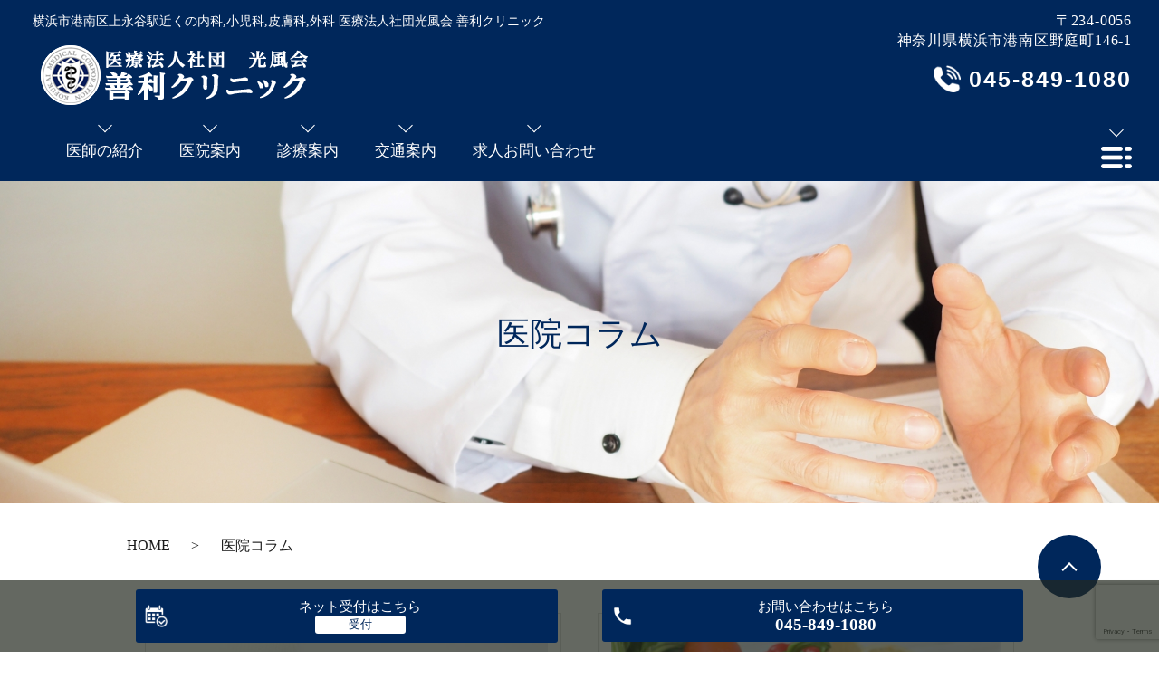

--- FILE ---
content_type: text/html; charset=UTF-8
request_url: https://www.zenri-clinic.com/column/page/2
body_size: 8413
content:

<!DOCTYPE HTML>
<html lang="ja" prefix="og: http://ogp.me/ns#">
<head>
  <meta charset="utf-8">
  <meta http-equiv="X-UA-Compatible" content="IE=edge,chrome=1">
  <meta name="viewport" content="width=device-width, initial-scale=1">
  <title>医院コラム - Part 2</title>
  <meta name='robots' content='max-image-preview:large' />

<!-- All in One SEO Pack 2.12 by Michael Torbert of Semper Fi Web Designob_start_detected [-1,-1] -->
<link rel='prev' href='https://www.zenri-clinic.com/column/' />
<link rel='next' href='https://www.zenri-clinic.com/column/page/3' />

<link rel="canonical" href="https://www.zenri-clinic.com/column/page/2" />
			<script type="text/javascript" >
				window.ga=window.ga||function(){(ga.q=ga.q||[]).push(arguments)};ga.l=+new Date;
				ga('create', 'UA-150820130-1', 'auto');
				// Plugins
				
				ga('send', 'pageview');
			</script>
			<script async src="https://www.google-analytics.com/analytics.js"></script>
			<!-- /all in one seo pack -->
<link rel='dns-prefetch' href='//www.google.com' />
<link rel='dns-prefetch' href='//s.w.org' />
<link rel="alternate" type="application/rss+xml" title="善利クリニック &raquo; 医院コラム カテゴリーのフィード" href="https://www.zenri-clinic.com/column/feed" />
<style id='global-styles-inline-css' type='text/css'>
body{--wp--preset--color--black: #000000;--wp--preset--color--cyan-bluish-gray: #abb8c3;--wp--preset--color--white: #ffffff;--wp--preset--color--pale-pink: #f78da7;--wp--preset--color--vivid-red: #cf2e2e;--wp--preset--color--luminous-vivid-orange: #ff6900;--wp--preset--color--luminous-vivid-amber: #fcb900;--wp--preset--color--light-green-cyan: #7bdcb5;--wp--preset--color--vivid-green-cyan: #00d084;--wp--preset--color--pale-cyan-blue: #8ed1fc;--wp--preset--color--vivid-cyan-blue: #0693e3;--wp--preset--color--vivid-purple: #9b51e0;--wp--preset--gradient--vivid-cyan-blue-to-vivid-purple: linear-gradient(135deg,rgba(6,147,227,1) 0%,rgb(155,81,224) 100%);--wp--preset--gradient--light-green-cyan-to-vivid-green-cyan: linear-gradient(135deg,rgb(122,220,180) 0%,rgb(0,208,130) 100%);--wp--preset--gradient--luminous-vivid-amber-to-luminous-vivid-orange: linear-gradient(135deg,rgba(252,185,0,1) 0%,rgba(255,105,0,1) 100%);--wp--preset--gradient--luminous-vivid-orange-to-vivid-red: linear-gradient(135deg,rgba(255,105,0,1) 0%,rgb(207,46,46) 100%);--wp--preset--gradient--very-light-gray-to-cyan-bluish-gray: linear-gradient(135deg,rgb(238,238,238) 0%,rgb(169,184,195) 100%);--wp--preset--gradient--cool-to-warm-spectrum: linear-gradient(135deg,rgb(74,234,220) 0%,rgb(151,120,209) 20%,rgb(207,42,186) 40%,rgb(238,44,130) 60%,rgb(251,105,98) 80%,rgb(254,248,76) 100%);--wp--preset--gradient--blush-light-purple: linear-gradient(135deg,rgb(255,206,236) 0%,rgb(152,150,240) 100%);--wp--preset--gradient--blush-bordeaux: linear-gradient(135deg,rgb(254,205,165) 0%,rgb(254,45,45) 50%,rgb(107,0,62) 100%);--wp--preset--gradient--luminous-dusk: linear-gradient(135deg,rgb(255,203,112) 0%,rgb(199,81,192) 50%,rgb(65,88,208) 100%);--wp--preset--gradient--pale-ocean: linear-gradient(135deg,rgb(255,245,203) 0%,rgb(182,227,212) 50%,rgb(51,167,181) 100%);--wp--preset--gradient--electric-grass: linear-gradient(135deg,rgb(202,248,128) 0%,rgb(113,206,126) 100%);--wp--preset--gradient--midnight: linear-gradient(135deg,rgb(2,3,129) 0%,rgb(40,116,252) 100%);--wp--preset--duotone--dark-grayscale: url('#wp-duotone-dark-grayscale');--wp--preset--duotone--grayscale: url('#wp-duotone-grayscale');--wp--preset--duotone--purple-yellow: url('#wp-duotone-purple-yellow');--wp--preset--duotone--blue-red: url('#wp-duotone-blue-red');--wp--preset--duotone--midnight: url('#wp-duotone-midnight');--wp--preset--duotone--magenta-yellow: url('#wp-duotone-magenta-yellow');--wp--preset--duotone--purple-green: url('#wp-duotone-purple-green');--wp--preset--duotone--blue-orange: url('#wp-duotone-blue-orange');--wp--preset--font-size--small: 13px;--wp--preset--font-size--medium: 20px;--wp--preset--font-size--large: 36px;--wp--preset--font-size--x-large: 42px;}.has-black-color{color: var(--wp--preset--color--black) !important;}.has-cyan-bluish-gray-color{color: var(--wp--preset--color--cyan-bluish-gray) !important;}.has-white-color{color: var(--wp--preset--color--white) !important;}.has-pale-pink-color{color: var(--wp--preset--color--pale-pink) !important;}.has-vivid-red-color{color: var(--wp--preset--color--vivid-red) !important;}.has-luminous-vivid-orange-color{color: var(--wp--preset--color--luminous-vivid-orange) !important;}.has-luminous-vivid-amber-color{color: var(--wp--preset--color--luminous-vivid-amber) !important;}.has-light-green-cyan-color{color: var(--wp--preset--color--light-green-cyan) !important;}.has-vivid-green-cyan-color{color: var(--wp--preset--color--vivid-green-cyan) !important;}.has-pale-cyan-blue-color{color: var(--wp--preset--color--pale-cyan-blue) !important;}.has-vivid-cyan-blue-color{color: var(--wp--preset--color--vivid-cyan-blue) !important;}.has-vivid-purple-color{color: var(--wp--preset--color--vivid-purple) !important;}.has-black-background-color{background-color: var(--wp--preset--color--black) !important;}.has-cyan-bluish-gray-background-color{background-color: var(--wp--preset--color--cyan-bluish-gray) !important;}.has-white-background-color{background-color: var(--wp--preset--color--white) !important;}.has-pale-pink-background-color{background-color: var(--wp--preset--color--pale-pink) !important;}.has-vivid-red-background-color{background-color: var(--wp--preset--color--vivid-red) !important;}.has-luminous-vivid-orange-background-color{background-color: var(--wp--preset--color--luminous-vivid-orange) !important;}.has-luminous-vivid-amber-background-color{background-color: var(--wp--preset--color--luminous-vivid-amber) !important;}.has-light-green-cyan-background-color{background-color: var(--wp--preset--color--light-green-cyan) !important;}.has-vivid-green-cyan-background-color{background-color: var(--wp--preset--color--vivid-green-cyan) !important;}.has-pale-cyan-blue-background-color{background-color: var(--wp--preset--color--pale-cyan-blue) !important;}.has-vivid-cyan-blue-background-color{background-color: var(--wp--preset--color--vivid-cyan-blue) !important;}.has-vivid-purple-background-color{background-color: var(--wp--preset--color--vivid-purple) !important;}.has-black-border-color{border-color: var(--wp--preset--color--black) !important;}.has-cyan-bluish-gray-border-color{border-color: var(--wp--preset--color--cyan-bluish-gray) !important;}.has-white-border-color{border-color: var(--wp--preset--color--white) !important;}.has-pale-pink-border-color{border-color: var(--wp--preset--color--pale-pink) !important;}.has-vivid-red-border-color{border-color: var(--wp--preset--color--vivid-red) !important;}.has-luminous-vivid-orange-border-color{border-color: var(--wp--preset--color--luminous-vivid-orange) !important;}.has-luminous-vivid-amber-border-color{border-color: var(--wp--preset--color--luminous-vivid-amber) !important;}.has-light-green-cyan-border-color{border-color: var(--wp--preset--color--light-green-cyan) !important;}.has-vivid-green-cyan-border-color{border-color: var(--wp--preset--color--vivid-green-cyan) !important;}.has-pale-cyan-blue-border-color{border-color: var(--wp--preset--color--pale-cyan-blue) !important;}.has-vivid-cyan-blue-border-color{border-color: var(--wp--preset--color--vivid-cyan-blue) !important;}.has-vivid-purple-border-color{border-color: var(--wp--preset--color--vivid-purple) !important;}.has-vivid-cyan-blue-to-vivid-purple-gradient-background{background: var(--wp--preset--gradient--vivid-cyan-blue-to-vivid-purple) !important;}.has-light-green-cyan-to-vivid-green-cyan-gradient-background{background: var(--wp--preset--gradient--light-green-cyan-to-vivid-green-cyan) !important;}.has-luminous-vivid-amber-to-luminous-vivid-orange-gradient-background{background: var(--wp--preset--gradient--luminous-vivid-amber-to-luminous-vivid-orange) !important;}.has-luminous-vivid-orange-to-vivid-red-gradient-background{background: var(--wp--preset--gradient--luminous-vivid-orange-to-vivid-red) !important;}.has-very-light-gray-to-cyan-bluish-gray-gradient-background{background: var(--wp--preset--gradient--very-light-gray-to-cyan-bluish-gray) !important;}.has-cool-to-warm-spectrum-gradient-background{background: var(--wp--preset--gradient--cool-to-warm-spectrum) !important;}.has-blush-light-purple-gradient-background{background: var(--wp--preset--gradient--blush-light-purple) !important;}.has-blush-bordeaux-gradient-background{background: var(--wp--preset--gradient--blush-bordeaux) !important;}.has-luminous-dusk-gradient-background{background: var(--wp--preset--gradient--luminous-dusk) !important;}.has-pale-ocean-gradient-background{background: var(--wp--preset--gradient--pale-ocean) !important;}.has-electric-grass-gradient-background{background: var(--wp--preset--gradient--electric-grass) !important;}.has-midnight-gradient-background{background: var(--wp--preset--gradient--midnight) !important;}.has-small-font-size{font-size: var(--wp--preset--font-size--small) !important;}.has-medium-font-size{font-size: var(--wp--preset--font-size--medium) !important;}.has-large-font-size{font-size: var(--wp--preset--font-size--large) !important;}.has-x-large-font-size{font-size: var(--wp--preset--font-size--x-large) !important;}
</style>
<link rel='stylesheet' id='contact-form-7-css'  href='https://www.zenri-clinic.com/wp-content/plugins/contact-form-7/includes/css/styles.css?ver=5.1.1' type='text/css' media='all' />
<link rel='stylesheet' id='ez-icomoon-css'  href='https://www.zenri-clinic.com/wp-content/plugins/easy-table-of-contents/vendor/icomoon/style.min.css?ver=1.7' type='text/css' media='all' />
<link rel='stylesheet' id='ez-toc-css'  href='https://www.zenri-clinic.com/wp-content/plugins/easy-table-of-contents/assets/css/screen.min.css?ver=1.7' type='text/css' media='all' />
<style id='ez-toc-inline-css' type='text/css'>
div#ez-toc-container p.ez-toc-title {font-size: 120%;}div#ez-toc-container p.ez-toc-title {font-weight: 500;}div#ez-toc-container ul li {font-size: 100%;}div#ez-toc-container {width: 50%;}
</style>
<script type='text/javascript' src='https://www.zenri-clinic.com/wp-content/themes/wp-simple/assets/js/vendor/jquery.min.js?ver=6.0.11' id='jquery-js'></script>
<style>.gallery .gallery-item img { width: auto; height: auto; }</style>  <link rel="stylesheet" href="https://www.zenri-clinic.com/wp-content/themes/wp-simple/assets/css/main.css?1769054278">
  <link href="https://www.zenri-clinic.com/wp-content/themes/wp-simple/assets/css/add_style.css?1769054278" rel="stylesheet" >
  <script src="https://www.zenri-clinic.com/wp-content/themes/wp-simple/assets/js/vendor/respond.min.js"></script>
  <script type="application/ld+json">
  {
    "@context": "http://schema.org",
    "@type": "BreadcrumbList",
    "itemListElement":
    [
      {
      "@type": "ListItem",
      "position": 1,
      "item":
      {
        "@id": "https://www.zenri-clinic.com/",
        "name": "善利クリニック"
      }
    },
{
      "@type": "ListItem",
      "position": 2,
      "item":
      {
        "@id": "https://www.zenri-clinic.com/column/page/2/",
        "name": "医院コラム"
      }
    }    ]
  }
  </script>


  <script type="application/ld+json">
  {
    "@context": "http://schema.org/",
    "@type": "LocalBusiness",
    "name": "",
    "address": "",
    "telephone": "",
    "faxNumber": "",
    "url": "https://www.zenri-clinic.com",
    "email": "",
    "image": "https://www.zenri-clinic.com/wp-content/uploads/logo_ogp.jpg",
    "logo": "https://www.zenri-clinic.com/wp-content/uploads/logo_org.png"
  }
  </script>
</head>
<body class="scrollTop under_">


  <header class="header">
	<div class="header__wrap">
		<div class="header__item">
      <div class="header__h1_container">
        <h1 class="header__description">横浜市港南区上永谷駅近くの内科,小児科,皮膚科,外科 医療法人社団光風会 善利クリニック</h1>

        <div class="header__head">

          <a href="https://www.zenri-clinic.com/"><img src="/wp-content/uploads/logo_white.png" alt="善利クリニック"></a>
        </div>
      </div>

			<ul class="top-anchor">
				<li class="top-anchor__item">
					<a href="https://www.zenri-clinic.com/doctor" class="anchor">
						<span>医師の紹介</span>
					</a>
				</li>

				<li class="top-anchor__item">
					<a href="https://www.zenri-clinic.com/clinic" class="anchor">
						<span>医院案内</span>
					</a>
				</li>

				<li class="top-anchor__item">
					<a href="https://www.zenri-clinic.com/diagnosis" class="anchor">
						<span>診療案内</span>
					</a>
				</li>

				<li class="top-anchor__item">
					<a href="https://www.zenri-clinic.com/access" class="anchor">
						<span>交通案内</span>
					</a>
				</li>
				
				<li class="top-anchor__item">
					<a href="https://www.zenri-clinic.com/contact" class="anchor">
						<span>求人お問い合わせ</span>
					</a>
				</li>
			</ul>
		</div>

		<div class="header__info">
			<p class="header__adress">〒234-0056<br>神奈川県横浜市港南区野庭町146-1</p>
			<p class="header__tel"><a href="tel:045-849-1080">045-849-1080</a></p>

			<figure class="header__btn"><img src="/wp-content/uploads/menu.png" alt="メインメニューを開く"></figure>
		</div>
	</div>

	<nav class="nav" aria-label="メインメニュー">
		<div class="nav__bg"></div>

		<div class="nav__wrap">
			<button type="button" class="nav__btn"></button>

      <nav class="nav__items"><ul><li><a href="https://www.zenri-clinic.com/reservation">予約案内</a></li>
<li><a href="https://www.zenri-clinic.com/interview">当院のこだわり</a></li>
<li><a href="https://www.zenri-clinic.com/access">交通案内</a></li>
<li><a href="https://www.zenri-clinic.com/doctor">医師の紹介</a></li>
<li><a href="https://www.zenri-clinic.com/clinic">医院案内</a></li>
<li><a href="https://www.zenri-clinic.com/diagnosis">診療案内</a></li>
<li><a href="https://www.zenri-clinic.com/vaccination">予防接種</a></li>
<li><a href="https://www.zenri-clinic.com/gastroscope">内視鏡（胃カメラ）</a></li>
<li><a href="https://www.zenri-clinic.com/specific-medical-examination">特定健診</a></li>
<li><a href="https://www.zenri-clinic.com/cancer-screening">がん検診</a></li>
<li><a href="https://www.zenri-clinic.com/news">お知らせ</a></li>
<li><a href="https://www.zenri-clinic.com/link">リンク集</a></li>
<li><a href="https://www.zenri-clinic.com/contact">求人お問い合わせ</a></li>
<li><a href="https://www.zenri-clinic.com/privacy-policy">プライバシーポリシー</a></li>
<li><a href="https://www.zenri-clinic.com/">HOME</a></li>
</ul></nav>		</div>
	</nav>
</header>

  <main>
    

          <div class="col span_12 column_main">
            <div id="Archivepagetitle" class="wow" style="">
            <h1>医院コラム</h1>
                      </div>
          </div>

    <div class="bread_wrap">
      <div class="container gutters">
        <div class="row bread">
              <ul class="col span_12">
              <li><a href="https://www.zenri-clinic.com">HOME</a></li>
                      <li>医院コラム</li>
                  </ul>
          </div>
      </div>
    </div>

    <section>
            <div class="gutters container">
      
        <div class="row">
          <div class="col span_12 column_main">
              

<div id="Archive">


  
      <article class="row article_list">
        <div>
          <figure><a href="https://www.zenri-clinic.com/column/474"><img src="/wp-content/uploads/膀胱炎-600x400.jpg"  alt="膀胱炎は泌尿器科だけでなく内科でも診察してもらえるの？" srcset="https://www.zenri-clinic.com/wp-content/uploads/膀胱炎-600x400.jpg 600w, https://www.zenri-clinic.com/wp-content/uploads/膀胱炎-300x200.jpg 300w, https://www.zenri-clinic.com/wp-content/uploads/膀胱炎-768x512.jpg 768w, https://www.zenri-clinic.com/wp-content/uploads/膀胱炎-1024x683.jpg 1024w, https://www.zenri-clinic.com/wp-content/uploads/膀胱炎.jpg 1920w" sizes="(max-width: 600px) 100vw, 600px" /></a></figure>
        </div>
        <div class="col span_12">
          <div class="article_date">
            <p>2019/08/26</p>
          </div>
          <h2 class="wow">
            <a href="https://www.zenri-clinic.com/column/474">膀胱炎は泌尿器科だけでなく内科でも診察してもらえるの？</a>
          </h2>
        </div>
        <div class="article_list_content">
          膀胱炎は膀胱内に入った菌が粘膜に炎症を起こし、排尿痛や残尿感などの症状が出るトラブルです。年齢や性別にかかわらず症状が出るとされますが、泌尿器科だけではなく内科でも治療を受けられる場合があります。 ここでは、内科で膀胱炎 [&hellip;]          <div class="article_button">
            <p class="more"><a href="https://www.zenri-clinic.com/column/474" class="add_arrow">もっと見る</a></p>
          </div>
        </div>
      </article>

  
      <article class="row article_list">
        <div>
          <figure><a href="https://www.zenri-clinic.com/column/468"><img src="/wp-content/uploads/だいえっと-600x400.jpg"  alt="内科でダイエット治療ができる？具体的な治療方法とは" loading="lazy" srcset="https://www.zenri-clinic.com/wp-content/uploads/だいえっと-600x400.jpg 600w, https://www.zenri-clinic.com/wp-content/uploads/だいえっと-300x200.jpg 300w, https://www.zenri-clinic.com/wp-content/uploads/だいえっと-768x512.jpg 768w, https://www.zenri-clinic.com/wp-content/uploads/だいえっと-1024x683.jpg 1024w, https://www.zenri-clinic.com/wp-content/uploads/だいえっと.jpg 1920w" sizes="(max-width: 600px) 100vw, 600px" /></a></figure>
        </div>
        <div class="col span_12">
          <div class="article_date">
            <p>2019/08/26</p>
          </div>
          <h2 class="wow">
            <a href="https://www.zenri-clinic.com/column/468">内科でダイエット治療ができる？具体的な治療方法とは</a>
          </h2>
        </div>
        <div class="article_list_content">
          内科では身体的・精神的な不調に幅広く対応しており、風邪や頭痛はもちろん血液検査や食生活のアドバイス、クリニックによっては漢方処方まで受けることができます。 ここでは、内科で受けられる「ダイエット治療」について詳しく紹介・ [&hellip;]          <div class="article_button">
            <p class="more"><a href="https://www.zenri-clinic.com/column/468" class="add_arrow">もっと見る</a></p>
          </div>
        </div>
      </article>

  
      <article class="row article_list">
        <div>
          <figure><a href="https://www.zenri-clinic.com/column/464"><img src="/wp-content/uploads/病院貧血検査-600x400.jpg"  alt="内科で受けられる貧血検査と治療方法をご紹介" loading="lazy" srcset="https://www.zenri-clinic.com/wp-content/uploads/病院貧血検査-600x400.jpg 600w, https://www.zenri-clinic.com/wp-content/uploads/病院貧血検査-300x200.jpg 300w, https://www.zenri-clinic.com/wp-content/uploads/病院貧血検査-768x512.jpg 768w, https://www.zenri-clinic.com/wp-content/uploads/病院貧血検査-1024x683.jpg 1024w, https://www.zenri-clinic.com/wp-content/uploads/病院貧血検査.jpg 1920w" sizes="(max-width: 600px) 100vw, 600px" /></a></figure>
        </div>
        <div class="col span_12">
          <div class="article_date">
            <p>2019/08/26</p>
          </div>
          <h2 class="wow">
            <a href="https://www.zenri-clinic.com/column/464">内科で受けられる貧血検査と治療方法をご紹介</a>
          </h2>
        </div>
        <div class="article_list_content">
          私たちの身近にある一般内科では、風邪や頭痛、胃や腸の症状など体の不調について気軽に相談・治療を受けることができます。女性に多い貧血の症状についても、内科で検査や診断を受けることが可能ですが、意外に貧血検査が内科で受けられ [&hellip;]          <div class="article_button">
            <p class="more"><a href="https://www.zenri-clinic.com/column/464" class="add_arrow">もっと見る</a></p>
          </div>
        </div>
      </article>

  
      <article class="row article_list">
        <div>
          <figure><a href="https://www.zenri-clinic.com/column/459"><img src="/wp-content/uploads/小児科-600x400.jpg"  alt="内科には何歳から通える？子どもは小児科を受診すべき？" loading="lazy" /></a></figure>
        </div>
        <div class="col span_12">
          <div class="article_date">
            <p>2019/08/26</p>
          </div>
          <h2 class="wow">
            <a href="https://www.zenri-clinic.com/column/459">内科には何歳から通える？子どもは小児科を受診すべき？</a>
          </h2>
        </div>
        <div class="article_list_content">
          赤ちゃんや小さなお子さんは小児科をかかりつけにする場合が多いですが、状況に応じて内科にも通うことができます。しかし厳密に何歳から内科に通院できるのか、疑問に感じている方も多いのではないでしょうか。 ここでは、内科の受診が [&hellip;]          <div class="article_button">
            <p class="more"><a href="https://www.zenri-clinic.com/column/459" class="add_arrow">もっと見る</a></p>
          </div>
        </div>
      </article>

  
      <article class="row article_list">
        <div>
          <figure><a href="https://www.zenri-clinic.com/column/449"><img src="/wp-content/uploads/うつ病-600x400.jpg"  alt="「うつ病かも」と思ったらまずは内科の検査から受けてみましょう" loading="lazy" srcset="https://www.zenri-clinic.com/wp-content/uploads/うつ病-600x400.jpg 600w, https://www.zenri-clinic.com/wp-content/uploads/うつ病-300x200.jpg 300w, https://www.zenri-clinic.com/wp-content/uploads/うつ病-768x512.jpg 768w, https://www.zenri-clinic.com/wp-content/uploads/うつ病-1024x683.jpg 1024w, https://www.zenri-clinic.com/wp-content/uploads/うつ病.jpg 1920w" sizes="(max-width: 600px) 100vw, 600px" /></a></figure>
        </div>
        <div class="col span_12">
          <div class="article_date">
            <p>2019/08/26</p>
          </div>
          <h2 class="wow">
            <a href="https://www.zenri-clinic.com/column/449">「うつ病かも」と思ったらまずは内科の検査から受けてみましょう</a>
          </h2>
        </div>
        <div class="article_list_content">
          うつ病かどうか迷ったとき、どのクリニックにかかればいいのか迷うことがあるかもしれません。実はうつ病は精神科や心療内科だけではなく、一般の内科でも相談可能。 軽いうつ病の症状であれば、身近な内科でも対応しているところがある [&hellip;]          <div class="article_button">
            <p class="more"><a href="https://www.zenri-clinic.com/column/449" class="add_arrow">もっと見る</a></p>
          </div>
        </div>
      </article>

  
      <article class="row article_list">
        <div>
          <figure><a href="https://www.zenri-clinic.com/column/431"><img src="/wp-content/uploads/4ef95cbb1ec569d493e682046748c5c2_m-600x400.jpg"  alt="子どもも生活習慣病になるって本当？その原因を解説します" loading="lazy" srcset="https://www.zenri-clinic.com/wp-content/uploads/4ef95cbb1ec569d493e682046748c5c2_m-600x400.jpg 600w, https://www.zenri-clinic.com/wp-content/uploads/4ef95cbb1ec569d493e682046748c5c2_m-300x200.jpg 300w, https://www.zenri-clinic.com/wp-content/uploads/4ef95cbb1ec569d493e682046748c5c2_m-768x512.jpg 768w, https://www.zenri-clinic.com/wp-content/uploads/4ef95cbb1ec569d493e682046748c5c2_m-1024x683.jpg 1024w, https://www.zenri-clinic.com/wp-content/uploads/4ef95cbb1ec569d493e682046748c5c2_m.jpg 1920w" sizes="(max-width: 600px) 100vw, 600px" /></a></figure>
        </div>
        <div class="col span_12">
          <div class="article_date">
            <p>2019/07/26</p>
          </div>
          <h2 class="wow">
            <a href="https://www.zenri-clinic.com/column/431">子どもも生活習慣病になるって本当？その原因を解説します</a>
          </h2>
        </div>
        <div class="article_list_content">
          大人ばかりが気にする「生活習慣病」ですが、実は子どもでも発病する可能性があることをご存知でしょうか。 生活習慣病にかかる原因は様々ですが、不規則な生活を送っていると大人だけでなく子どもでもかかってしまう可能性があります。 [&hellip;]          <div class="article_button">
            <p class="more"><a href="https://www.zenri-clinic.com/column/431" class="add_arrow">もっと見る</a></p>
          </div>
        </div>
      </article>

  
      <article class="row article_list">
        <div>
          <figure><a href="https://www.zenri-clinic.com/column/427"><img src="/wp-content/uploads/34f42216bab609794470cd19fdbbe297_m-600x400.jpg"  alt="今日から実践！生活習慣病にならないための食事をご紹介" loading="lazy" /></a></figure>
        </div>
        <div class="col span_12">
          <div class="article_date">
            <p>2019/07/26</p>
          </div>
          <h2 class="wow">
            <a href="https://www.zenri-clinic.com/column/427">今日から実践！生活習慣病にならないための食事をご紹介</a>
          </h2>
        </div>
        <div class="article_list_content">
          生活習慣病を予防するためには、普段の食事で注意しなければいけない以下のようなポイントがあります。   ・塩分と糖分の摂取量に注意する ・動物性脂肪の摂取量に注意する ・ビタミン類を積極的に摂取する ・食物繊維をできるだけ [&hellip;]          <div class="article_button">
            <p class="more"><a href="https://www.zenri-clinic.com/column/427" class="add_arrow">もっと見る</a></p>
          </div>
        </div>
      </article>

  
      <article class="row article_list">
        <div>
          <figure><a href="https://www.zenri-clinic.com/column/421"><img src="/wp-content/uploads/4de748a474925dffab27befd8704129e_m-600x400.jpg"  alt="生活習慣病を予防するために実践すべき5つの対策を解説" loading="lazy" /></a></figure>
        </div>
        <div class="col span_12">
          <div class="article_date">
            <p>2019/07/26</p>
          </div>
          <h2 class="wow">
            <a href="https://www.zenri-clinic.com/column/421">生活習慣病を予防するために実践すべき5つの対策を解説</a>
          </h2>
        </div>
        <div class="article_list_content">
          がんなどの大病につながる生活習慣病ですが、いかにして予防すれば良いのでしょうか。 生活習慣を予防するためには実践すべき対策は主に5つあり、適度な運動、バランスの良い食事、禁煙、節度ある飲酒、十分な睡眠がベストと言われてい [&hellip;]          <div class="article_button">
            <p class="more"><a href="https://www.zenri-clinic.com/column/421" class="add_arrow">もっと見る</a></p>
          </div>
        </div>
      </article>

  
      <article class="row article_list">
        <div>
          <figure><a href="https://www.zenri-clinic.com/column/409"><img src="/wp-content/uploads/db6217f732abfdcd6be3c38185d33cec_m-600x400.jpg"  alt="神奈川県における生活習慣病患者の割合は全国と比べてどれくらい？" loading="lazy" srcset="https://www.zenri-clinic.com/wp-content/uploads/db6217f732abfdcd6be3c38185d33cec_m-600x400.jpg 600w, https://www.zenri-clinic.com/wp-content/uploads/db6217f732abfdcd6be3c38185d33cec_m-300x200.jpg 300w, https://www.zenri-clinic.com/wp-content/uploads/db6217f732abfdcd6be3c38185d33cec_m-768x512.jpg 768w, https://www.zenri-clinic.com/wp-content/uploads/db6217f732abfdcd6be3c38185d33cec_m-1024x683.jpg 1024w, https://www.zenri-clinic.com/wp-content/uploads/db6217f732abfdcd6be3c38185d33cec_m.jpg 1920w" sizes="(max-width: 600px) 100vw, 600px" /></a></figure>
        </div>
        <div class="col span_12">
          <div class="article_date">
            <p>2019/07/26</p>
          </div>
          <h2 class="wow">
            <a href="https://www.zenri-clinic.com/column/409">神奈川県における生活習慣病患者の割合は全国と比べてどれくらい？</a>
          </h2>
        </div>
        <div class="article_list_content">
          神奈川県は都道府県別の人口が第2位、人口密度は第3位と多くの方が暮らしています。 魅力的なスポットやエリアが多いことで知られる神奈川県ですが、全国平均と比べた生活習慣病患者の割合は非常に気になるところです。 この記事では [&hellip;]          <div class="article_button">
            <p class="more"><a href="https://www.zenri-clinic.com/column/409" class="add_arrow">もっと見る</a></p>
          </div>
        </div>
      </article>

  
      <article class="row article_list">
        <div>
          <figure><a href="https://www.zenri-clinic.com/column/416"><img src="/wp-content/uploads/4e35aca54f9bd6c77a3e8dfe038a1425_m-600x400.jpg"  alt="生活習慣病とは何？具体的な病名を紹介します" loading="lazy" srcset="https://www.zenri-clinic.com/wp-content/uploads/4e35aca54f9bd6c77a3e8dfe038a1425_m-600x400.jpg 600w, https://www.zenri-clinic.com/wp-content/uploads/4e35aca54f9bd6c77a3e8dfe038a1425_m-300x200.jpg 300w, https://www.zenri-clinic.com/wp-content/uploads/4e35aca54f9bd6c77a3e8dfe038a1425_m-768x512.jpg 768w, https://www.zenri-clinic.com/wp-content/uploads/4e35aca54f9bd6c77a3e8dfe038a1425_m-1024x683.jpg 1024w, https://www.zenri-clinic.com/wp-content/uploads/4e35aca54f9bd6c77a3e8dfe038a1425_m.jpg 1920w" sizes="(max-width: 600px) 100vw, 600px" /></a></figure>
        </div>
        <div class="col span_12">
          <div class="article_date">
            <p>2019/07/26</p>
          </div>
          <h2 class="wow">
            <a href="https://www.zenri-clinic.com/column/416">生活習慣病とは何？具体的な病名を紹介します</a>
          </h2>
        </div>
        <div class="article_list_content">
          生活習慣病とは言うものの、どのような疾患なのかご存知でしょうか。 生活習慣病というキーワードは至るところで聞かれるようになったため、誰しも漠然としたイメージは持っているものの、いざ具体的な内容を問われても答えられないケー [&hellip;]          <div class="article_button">
            <p class="more"><a href="https://www.zenri-clinic.com/column/416" class="add_arrow">もっと見る</a></p>
          </div>
        </div>
      </article>

  </div>


         <div class="pagination">
         <!--<span>Page 2 of 3</span>-->
                    <a href="https://www.zenri-clinic.com/column/" class="inactive">1</a>
                        <span class="current">2</span>
                        <a href="https://www.zenri-clinic.com/column/page/3" class="inactive">3</a>
                  </div>
               </div>
        </div>
      </div>
    </section>

  </main>
<div id="reservation_area2">
	<div class="reservation_btn">
		<!-- <p><a href="#modal01" class="modalOpen">Open</a></p> -->
		<ul>
			<li class="web_reserve_btn"><a href="https://ssl.fdoc.jp/reserve/subjectlist/index/cid/s5677620?SITE_CODE=hp" target="_blank" rel="nofollow"><span>ネット受付<span class="pc-word">はこちら</span></span></a></li>
			<li class="mobile_tel_btn"><a href="tel:045-849-1080"><span>お問い合わせ<span class="pc-word">はこちら</span><span class="pc-word tel-number">045-849-1080</span></span></a></li>
	    <!-- <li class="mobile_tel_btn02 mobile_tel_btn"><a href="tel:２個めの電話番号はこちら" class="modalOpen">電話予約<span class="pc-word">はこちら</span><span class="pc-word tel-number">２個めの電話番号はこちら</span></a></li> -->
		</ul>
	</div>
</div>
<footer class="footer">
<div class="footer__wrap">
	<div class="footer__table">
		<table class="clinic-table clinic-table--footer">
			<thead>
				<tr>
					<th class="clinic-table__th clinic-table__th--head"></th>
					<th class="clinic-table__th">月</th>
					<th class="clinic-table__th">火</th>
					<th class="clinic-table__th">水</th>
					<th class="clinic-table__th">木</th>
					<th class="clinic-table__th">金</th>
					<th class="clinic-table__th clinic-table__th--weekend">土</th>
					<th class="clinic-table__th clinic-table__th--weekend">日</th>
					<th class="clinic-table__th clinic-table__th--weekend">祝</th>
				</tr>
			</thead>
			<tbody>
				<tr>
					<th class="clinic-table__th clinic-table__th--head">9:00～12:30</th>
					<td class="clinic-table__td">●</td>
					<td class="clinic-table__td">●</td>
					<td class="clinic-table__td clinic-table__td--weekend">／</td>
					<td class="clinic-table__td">●</td>
					<td class="clinic-table__td">●</td>
					<td class="clinic-table__td">●</td>
					<td class="clinic-table__td clinic-table__td--weekend">／</td>
					<td class="clinic-table__td clinic-table__td--weekend">／</td>
				</tr>
				<tr>
					<th class="clinic-table__th clinic-table__th--head">15:00～19:00</th>
					<td class="clinic-table__td">●</td>
					<td class="clinic-table__td">◎</td>
					<td class="clinic-table__td clinic-table__td--weekend">／</td>
					<td class="clinic-table__td">●</td>
					<td class="clinic-table__td">●</td>
					<td class="clinic-table__td clinic-table__td--weekend">／</td>
					<td class="clinic-table__td clinic-table__td--weekend">／</td>
					<td class="clinic-table__td clinic-table__td--weekend">／</td>
				</tr>
			</tbody>
		</table>
		<p>◎…14:00～17:00<br>
			【休診】水曜・土曜午後・日曜祝日<br>
			※皮膚科専門医による診療は変更がある場合がございます。お電話にてご確認ください。</p>
	</div>
	<div class="footer__map">
		<iframe src="https://www.google.com/maps/embed?pb=!1m18!1m12!1m3!1d6504.613658667774!2d139.5711527326043!3d35.39764445307997!2m3!1f0!2f0!3f0!3m2!1i1024!2i768!4f13.1!3m3!1m2!1s0x60185b2f65c8bffd%3A0x7f03895e7b761dfa!2z44CSMjM0LTAwNTYg56We5aWI5bed55yM5qiq5rWc5biC5riv5Y2X5Yy66YeO5bqt55S677yR77yU77yW4oiS77yR!5e0!3m2!1sja!2sjp!4v1590569305107!5m2!1sja!2sjp" width="100%" height="450" frameborder="0" style="border:0;" allowfullscreen="" aria-hidden="false" tabindex="0"></iframe>
	</div>
</div>

    <nav class="footer__links"><ul><li><a href="https://www.zenri-clinic.com/reservation">予約案内</a></li>
<li><a href="https://www.zenri-clinic.com/interview">当院のこだわり</a></li>
<li><a href="https://www.zenri-clinic.com/access">交通案内</a></li>
<li><a href="https://www.zenri-clinic.com/doctor">医師の紹介</a></li>
<li><a href="https://www.zenri-clinic.com/clinic">医院案内</a></li>
<li><a href="https://www.zenri-clinic.com/diagnosis">診療案内</a></li>
<li><a href="https://www.zenri-clinic.com/vaccination">予防接種</a></li>
<li><a href="https://www.zenri-clinic.com/gastroscope">内視鏡（胃カメラ）</a></li>
<li><a href="https://www.zenri-clinic.com/specific-medical-examination">特定健診</a></li>
<li><a href="https://www.zenri-clinic.com/cancer-screening">がん検診</a></li>
<li><a href="https://www.zenri-clinic.com/news">お知らせ</a></li>
<li><a href="https://www.zenri-clinic.com/link">リンク集</a></li>
<li><a href="https://www.zenri-clinic.com/contact">求人お問い合わせ</a></li>
<li><a href="https://www.zenri-clinic.com/privacy-policy">プライバシーポリシー</a></li>
<li><a href="https://www.zenri-clinic.com/">HOME</a></li>
</ul></nav>
<div class="footer__info">
	<p class="footer__data">
		<div style="text-align:center;">善利クリニック</div><br>
		<span>〒234-0056<br>神奈川県横浜市港南区野庭町146-1</span>
    
	<p class="footer__copy">Copyright &copy; 善利クリニック All Rights Reserved.</p>
  <p class="pagetop"><a href="#top"></a></p>
</div>
</footer>

  <script src="https://www.zenri-clinic.com/wp-content/themes/wp-simple/assets/js/vendor/bundle.js"></script>
  <script src="https://www.zenri-clinic.com/wp-content/themes/wp-simple/assets/js/main.js?"></script>

  <!-- twitter -->
  <script>!function(d,s,id){var js,fjs=d.getElementsByTagName(s)[0],p=/^http:/.test(d.location)?'http':'https';if(!d.getElementById(id)){js=d.createElement(s);js.id=id;js.src=p+'://platform.twitter.com/widgets.js';fjs.parentNode.insertBefore(js,fjs);}}(document, 'script', 'twitter-wjs');</script>

  <script src="https://d.line-scdn.net/r/web/social-plugin/js/thirdparty/loader.min.js" async="async" defer="defer"></script>

  <script type='text/javascript' id='contact-form-7-js-extra'>
/* <![CDATA[ */
var wpcf7 = {"apiSettings":{"root":"https:\/\/www.zenri-clinic.com\/wp-json\/contact-form-7\/v1","namespace":"contact-form-7\/v1"}};
/* ]]> */
</script>
<script type='text/javascript' src='https://www.zenri-clinic.com/wp-content/plugins/contact-form-7/includes/js/scripts.js?ver=5.1.1' id='contact-form-7-js'></script>
<script type='text/javascript' src='https://www.google.com/recaptcha/api.js?render=6LdkbqMdAAAAAOI8rDTAFesokCgbsLA7MPlLGKsC&#038;ver=3.0' id='google-recaptcha-js'></script>
<script type="text/javascript">
( function( grecaptcha, sitekey ) {

	var wpcf7recaptcha = {
		execute: function() {
			grecaptcha.execute(
				sitekey,
				{ action: 'homepage' }
			).then( function( token ) {
				var forms = document.getElementsByTagName( 'form' );

				for ( var i = 0; i < forms.length; i++ ) {
					var fields = forms[ i ].getElementsByTagName( 'input' );

					for ( var j = 0; j < fields.length; j++ ) {
						var field = fields[ j ];

						if ( 'g-recaptcha-response' === field.getAttribute( 'name' ) ) {
							field.setAttribute( 'value', token );
							break;
						}
					}
				}
			} );
		}
	};

	grecaptcha.ready( wpcf7recaptcha.execute );

	document.addEventListener( 'wpcf7submit', wpcf7recaptcha.execute, false );

} )( grecaptcha, '6LdkbqMdAAAAAOI8rDTAFesokCgbsLA7MPlLGKsC' );
</script>




--- FILE ---
content_type: text/html; charset=utf-8
request_url: https://www.google.com/recaptcha/api2/anchor?ar=1&k=6LdkbqMdAAAAAOI8rDTAFesokCgbsLA7MPlLGKsC&co=aHR0cHM6Ly93d3cuemVucmktY2xpbmljLmNvbTo0NDM.&hl=en&v=PoyoqOPhxBO7pBk68S4YbpHZ&size=invisible&anchor-ms=20000&execute-ms=30000&cb=dqcoappmc2lq
body_size: 48696
content:
<!DOCTYPE HTML><html dir="ltr" lang="en"><head><meta http-equiv="Content-Type" content="text/html; charset=UTF-8">
<meta http-equiv="X-UA-Compatible" content="IE=edge">
<title>reCAPTCHA</title>
<style type="text/css">
/* cyrillic-ext */
@font-face {
  font-family: 'Roboto';
  font-style: normal;
  font-weight: 400;
  font-stretch: 100%;
  src: url(//fonts.gstatic.com/s/roboto/v48/KFO7CnqEu92Fr1ME7kSn66aGLdTylUAMa3GUBHMdazTgWw.woff2) format('woff2');
  unicode-range: U+0460-052F, U+1C80-1C8A, U+20B4, U+2DE0-2DFF, U+A640-A69F, U+FE2E-FE2F;
}
/* cyrillic */
@font-face {
  font-family: 'Roboto';
  font-style: normal;
  font-weight: 400;
  font-stretch: 100%;
  src: url(//fonts.gstatic.com/s/roboto/v48/KFO7CnqEu92Fr1ME7kSn66aGLdTylUAMa3iUBHMdazTgWw.woff2) format('woff2');
  unicode-range: U+0301, U+0400-045F, U+0490-0491, U+04B0-04B1, U+2116;
}
/* greek-ext */
@font-face {
  font-family: 'Roboto';
  font-style: normal;
  font-weight: 400;
  font-stretch: 100%;
  src: url(//fonts.gstatic.com/s/roboto/v48/KFO7CnqEu92Fr1ME7kSn66aGLdTylUAMa3CUBHMdazTgWw.woff2) format('woff2');
  unicode-range: U+1F00-1FFF;
}
/* greek */
@font-face {
  font-family: 'Roboto';
  font-style: normal;
  font-weight: 400;
  font-stretch: 100%;
  src: url(//fonts.gstatic.com/s/roboto/v48/KFO7CnqEu92Fr1ME7kSn66aGLdTylUAMa3-UBHMdazTgWw.woff2) format('woff2');
  unicode-range: U+0370-0377, U+037A-037F, U+0384-038A, U+038C, U+038E-03A1, U+03A3-03FF;
}
/* math */
@font-face {
  font-family: 'Roboto';
  font-style: normal;
  font-weight: 400;
  font-stretch: 100%;
  src: url(//fonts.gstatic.com/s/roboto/v48/KFO7CnqEu92Fr1ME7kSn66aGLdTylUAMawCUBHMdazTgWw.woff2) format('woff2');
  unicode-range: U+0302-0303, U+0305, U+0307-0308, U+0310, U+0312, U+0315, U+031A, U+0326-0327, U+032C, U+032F-0330, U+0332-0333, U+0338, U+033A, U+0346, U+034D, U+0391-03A1, U+03A3-03A9, U+03B1-03C9, U+03D1, U+03D5-03D6, U+03F0-03F1, U+03F4-03F5, U+2016-2017, U+2034-2038, U+203C, U+2040, U+2043, U+2047, U+2050, U+2057, U+205F, U+2070-2071, U+2074-208E, U+2090-209C, U+20D0-20DC, U+20E1, U+20E5-20EF, U+2100-2112, U+2114-2115, U+2117-2121, U+2123-214F, U+2190, U+2192, U+2194-21AE, U+21B0-21E5, U+21F1-21F2, U+21F4-2211, U+2213-2214, U+2216-22FF, U+2308-230B, U+2310, U+2319, U+231C-2321, U+2336-237A, U+237C, U+2395, U+239B-23B7, U+23D0, U+23DC-23E1, U+2474-2475, U+25AF, U+25B3, U+25B7, U+25BD, U+25C1, U+25CA, U+25CC, U+25FB, U+266D-266F, U+27C0-27FF, U+2900-2AFF, U+2B0E-2B11, U+2B30-2B4C, U+2BFE, U+3030, U+FF5B, U+FF5D, U+1D400-1D7FF, U+1EE00-1EEFF;
}
/* symbols */
@font-face {
  font-family: 'Roboto';
  font-style: normal;
  font-weight: 400;
  font-stretch: 100%;
  src: url(//fonts.gstatic.com/s/roboto/v48/KFO7CnqEu92Fr1ME7kSn66aGLdTylUAMaxKUBHMdazTgWw.woff2) format('woff2');
  unicode-range: U+0001-000C, U+000E-001F, U+007F-009F, U+20DD-20E0, U+20E2-20E4, U+2150-218F, U+2190, U+2192, U+2194-2199, U+21AF, U+21E6-21F0, U+21F3, U+2218-2219, U+2299, U+22C4-22C6, U+2300-243F, U+2440-244A, U+2460-24FF, U+25A0-27BF, U+2800-28FF, U+2921-2922, U+2981, U+29BF, U+29EB, U+2B00-2BFF, U+4DC0-4DFF, U+FFF9-FFFB, U+10140-1018E, U+10190-1019C, U+101A0, U+101D0-101FD, U+102E0-102FB, U+10E60-10E7E, U+1D2C0-1D2D3, U+1D2E0-1D37F, U+1F000-1F0FF, U+1F100-1F1AD, U+1F1E6-1F1FF, U+1F30D-1F30F, U+1F315, U+1F31C, U+1F31E, U+1F320-1F32C, U+1F336, U+1F378, U+1F37D, U+1F382, U+1F393-1F39F, U+1F3A7-1F3A8, U+1F3AC-1F3AF, U+1F3C2, U+1F3C4-1F3C6, U+1F3CA-1F3CE, U+1F3D4-1F3E0, U+1F3ED, U+1F3F1-1F3F3, U+1F3F5-1F3F7, U+1F408, U+1F415, U+1F41F, U+1F426, U+1F43F, U+1F441-1F442, U+1F444, U+1F446-1F449, U+1F44C-1F44E, U+1F453, U+1F46A, U+1F47D, U+1F4A3, U+1F4B0, U+1F4B3, U+1F4B9, U+1F4BB, U+1F4BF, U+1F4C8-1F4CB, U+1F4D6, U+1F4DA, U+1F4DF, U+1F4E3-1F4E6, U+1F4EA-1F4ED, U+1F4F7, U+1F4F9-1F4FB, U+1F4FD-1F4FE, U+1F503, U+1F507-1F50B, U+1F50D, U+1F512-1F513, U+1F53E-1F54A, U+1F54F-1F5FA, U+1F610, U+1F650-1F67F, U+1F687, U+1F68D, U+1F691, U+1F694, U+1F698, U+1F6AD, U+1F6B2, U+1F6B9-1F6BA, U+1F6BC, U+1F6C6-1F6CF, U+1F6D3-1F6D7, U+1F6E0-1F6EA, U+1F6F0-1F6F3, U+1F6F7-1F6FC, U+1F700-1F7FF, U+1F800-1F80B, U+1F810-1F847, U+1F850-1F859, U+1F860-1F887, U+1F890-1F8AD, U+1F8B0-1F8BB, U+1F8C0-1F8C1, U+1F900-1F90B, U+1F93B, U+1F946, U+1F984, U+1F996, U+1F9E9, U+1FA00-1FA6F, U+1FA70-1FA7C, U+1FA80-1FA89, U+1FA8F-1FAC6, U+1FACE-1FADC, U+1FADF-1FAE9, U+1FAF0-1FAF8, U+1FB00-1FBFF;
}
/* vietnamese */
@font-face {
  font-family: 'Roboto';
  font-style: normal;
  font-weight: 400;
  font-stretch: 100%;
  src: url(//fonts.gstatic.com/s/roboto/v48/KFO7CnqEu92Fr1ME7kSn66aGLdTylUAMa3OUBHMdazTgWw.woff2) format('woff2');
  unicode-range: U+0102-0103, U+0110-0111, U+0128-0129, U+0168-0169, U+01A0-01A1, U+01AF-01B0, U+0300-0301, U+0303-0304, U+0308-0309, U+0323, U+0329, U+1EA0-1EF9, U+20AB;
}
/* latin-ext */
@font-face {
  font-family: 'Roboto';
  font-style: normal;
  font-weight: 400;
  font-stretch: 100%;
  src: url(//fonts.gstatic.com/s/roboto/v48/KFO7CnqEu92Fr1ME7kSn66aGLdTylUAMa3KUBHMdazTgWw.woff2) format('woff2');
  unicode-range: U+0100-02BA, U+02BD-02C5, U+02C7-02CC, U+02CE-02D7, U+02DD-02FF, U+0304, U+0308, U+0329, U+1D00-1DBF, U+1E00-1E9F, U+1EF2-1EFF, U+2020, U+20A0-20AB, U+20AD-20C0, U+2113, U+2C60-2C7F, U+A720-A7FF;
}
/* latin */
@font-face {
  font-family: 'Roboto';
  font-style: normal;
  font-weight: 400;
  font-stretch: 100%;
  src: url(//fonts.gstatic.com/s/roboto/v48/KFO7CnqEu92Fr1ME7kSn66aGLdTylUAMa3yUBHMdazQ.woff2) format('woff2');
  unicode-range: U+0000-00FF, U+0131, U+0152-0153, U+02BB-02BC, U+02C6, U+02DA, U+02DC, U+0304, U+0308, U+0329, U+2000-206F, U+20AC, U+2122, U+2191, U+2193, U+2212, U+2215, U+FEFF, U+FFFD;
}
/* cyrillic-ext */
@font-face {
  font-family: 'Roboto';
  font-style: normal;
  font-weight: 500;
  font-stretch: 100%;
  src: url(//fonts.gstatic.com/s/roboto/v48/KFO7CnqEu92Fr1ME7kSn66aGLdTylUAMa3GUBHMdazTgWw.woff2) format('woff2');
  unicode-range: U+0460-052F, U+1C80-1C8A, U+20B4, U+2DE0-2DFF, U+A640-A69F, U+FE2E-FE2F;
}
/* cyrillic */
@font-face {
  font-family: 'Roboto';
  font-style: normal;
  font-weight: 500;
  font-stretch: 100%;
  src: url(//fonts.gstatic.com/s/roboto/v48/KFO7CnqEu92Fr1ME7kSn66aGLdTylUAMa3iUBHMdazTgWw.woff2) format('woff2');
  unicode-range: U+0301, U+0400-045F, U+0490-0491, U+04B0-04B1, U+2116;
}
/* greek-ext */
@font-face {
  font-family: 'Roboto';
  font-style: normal;
  font-weight: 500;
  font-stretch: 100%;
  src: url(//fonts.gstatic.com/s/roboto/v48/KFO7CnqEu92Fr1ME7kSn66aGLdTylUAMa3CUBHMdazTgWw.woff2) format('woff2');
  unicode-range: U+1F00-1FFF;
}
/* greek */
@font-face {
  font-family: 'Roboto';
  font-style: normal;
  font-weight: 500;
  font-stretch: 100%;
  src: url(//fonts.gstatic.com/s/roboto/v48/KFO7CnqEu92Fr1ME7kSn66aGLdTylUAMa3-UBHMdazTgWw.woff2) format('woff2');
  unicode-range: U+0370-0377, U+037A-037F, U+0384-038A, U+038C, U+038E-03A1, U+03A3-03FF;
}
/* math */
@font-face {
  font-family: 'Roboto';
  font-style: normal;
  font-weight: 500;
  font-stretch: 100%;
  src: url(//fonts.gstatic.com/s/roboto/v48/KFO7CnqEu92Fr1ME7kSn66aGLdTylUAMawCUBHMdazTgWw.woff2) format('woff2');
  unicode-range: U+0302-0303, U+0305, U+0307-0308, U+0310, U+0312, U+0315, U+031A, U+0326-0327, U+032C, U+032F-0330, U+0332-0333, U+0338, U+033A, U+0346, U+034D, U+0391-03A1, U+03A3-03A9, U+03B1-03C9, U+03D1, U+03D5-03D6, U+03F0-03F1, U+03F4-03F5, U+2016-2017, U+2034-2038, U+203C, U+2040, U+2043, U+2047, U+2050, U+2057, U+205F, U+2070-2071, U+2074-208E, U+2090-209C, U+20D0-20DC, U+20E1, U+20E5-20EF, U+2100-2112, U+2114-2115, U+2117-2121, U+2123-214F, U+2190, U+2192, U+2194-21AE, U+21B0-21E5, U+21F1-21F2, U+21F4-2211, U+2213-2214, U+2216-22FF, U+2308-230B, U+2310, U+2319, U+231C-2321, U+2336-237A, U+237C, U+2395, U+239B-23B7, U+23D0, U+23DC-23E1, U+2474-2475, U+25AF, U+25B3, U+25B7, U+25BD, U+25C1, U+25CA, U+25CC, U+25FB, U+266D-266F, U+27C0-27FF, U+2900-2AFF, U+2B0E-2B11, U+2B30-2B4C, U+2BFE, U+3030, U+FF5B, U+FF5D, U+1D400-1D7FF, U+1EE00-1EEFF;
}
/* symbols */
@font-face {
  font-family: 'Roboto';
  font-style: normal;
  font-weight: 500;
  font-stretch: 100%;
  src: url(//fonts.gstatic.com/s/roboto/v48/KFO7CnqEu92Fr1ME7kSn66aGLdTylUAMaxKUBHMdazTgWw.woff2) format('woff2');
  unicode-range: U+0001-000C, U+000E-001F, U+007F-009F, U+20DD-20E0, U+20E2-20E4, U+2150-218F, U+2190, U+2192, U+2194-2199, U+21AF, U+21E6-21F0, U+21F3, U+2218-2219, U+2299, U+22C4-22C6, U+2300-243F, U+2440-244A, U+2460-24FF, U+25A0-27BF, U+2800-28FF, U+2921-2922, U+2981, U+29BF, U+29EB, U+2B00-2BFF, U+4DC0-4DFF, U+FFF9-FFFB, U+10140-1018E, U+10190-1019C, U+101A0, U+101D0-101FD, U+102E0-102FB, U+10E60-10E7E, U+1D2C0-1D2D3, U+1D2E0-1D37F, U+1F000-1F0FF, U+1F100-1F1AD, U+1F1E6-1F1FF, U+1F30D-1F30F, U+1F315, U+1F31C, U+1F31E, U+1F320-1F32C, U+1F336, U+1F378, U+1F37D, U+1F382, U+1F393-1F39F, U+1F3A7-1F3A8, U+1F3AC-1F3AF, U+1F3C2, U+1F3C4-1F3C6, U+1F3CA-1F3CE, U+1F3D4-1F3E0, U+1F3ED, U+1F3F1-1F3F3, U+1F3F5-1F3F7, U+1F408, U+1F415, U+1F41F, U+1F426, U+1F43F, U+1F441-1F442, U+1F444, U+1F446-1F449, U+1F44C-1F44E, U+1F453, U+1F46A, U+1F47D, U+1F4A3, U+1F4B0, U+1F4B3, U+1F4B9, U+1F4BB, U+1F4BF, U+1F4C8-1F4CB, U+1F4D6, U+1F4DA, U+1F4DF, U+1F4E3-1F4E6, U+1F4EA-1F4ED, U+1F4F7, U+1F4F9-1F4FB, U+1F4FD-1F4FE, U+1F503, U+1F507-1F50B, U+1F50D, U+1F512-1F513, U+1F53E-1F54A, U+1F54F-1F5FA, U+1F610, U+1F650-1F67F, U+1F687, U+1F68D, U+1F691, U+1F694, U+1F698, U+1F6AD, U+1F6B2, U+1F6B9-1F6BA, U+1F6BC, U+1F6C6-1F6CF, U+1F6D3-1F6D7, U+1F6E0-1F6EA, U+1F6F0-1F6F3, U+1F6F7-1F6FC, U+1F700-1F7FF, U+1F800-1F80B, U+1F810-1F847, U+1F850-1F859, U+1F860-1F887, U+1F890-1F8AD, U+1F8B0-1F8BB, U+1F8C0-1F8C1, U+1F900-1F90B, U+1F93B, U+1F946, U+1F984, U+1F996, U+1F9E9, U+1FA00-1FA6F, U+1FA70-1FA7C, U+1FA80-1FA89, U+1FA8F-1FAC6, U+1FACE-1FADC, U+1FADF-1FAE9, U+1FAF0-1FAF8, U+1FB00-1FBFF;
}
/* vietnamese */
@font-face {
  font-family: 'Roboto';
  font-style: normal;
  font-weight: 500;
  font-stretch: 100%;
  src: url(//fonts.gstatic.com/s/roboto/v48/KFO7CnqEu92Fr1ME7kSn66aGLdTylUAMa3OUBHMdazTgWw.woff2) format('woff2');
  unicode-range: U+0102-0103, U+0110-0111, U+0128-0129, U+0168-0169, U+01A0-01A1, U+01AF-01B0, U+0300-0301, U+0303-0304, U+0308-0309, U+0323, U+0329, U+1EA0-1EF9, U+20AB;
}
/* latin-ext */
@font-face {
  font-family: 'Roboto';
  font-style: normal;
  font-weight: 500;
  font-stretch: 100%;
  src: url(//fonts.gstatic.com/s/roboto/v48/KFO7CnqEu92Fr1ME7kSn66aGLdTylUAMa3KUBHMdazTgWw.woff2) format('woff2');
  unicode-range: U+0100-02BA, U+02BD-02C5, U+02C7-02CC, U+02CE-02D7, U+02DD-02FF, U+0304, U+0308, U+0329, U+1D00-1DBF, U+1E00-1E9F, U+1EF2-1EFF, U+2020, U+20A0-20AB, U+20AD-20C0, U+2113, U+2C60-2C7F, U+A720-A7FF;
}
/* latin */
@font-face {
  font-family: 'Roboto';
  font-style: normal;
  font-weight: 500;
  font-stretch: 100%;
  src: url(//fonts.gstatic.com/s/roboto/v48/KFO7CnqEu92Fr1ME7kSn66aGLdTylUAMa3yUBHMdazQ.woff2) format('woff2');
  unicode-range: U+0000-00FF, U+0131, U+0152-0153, U+02BB-02BC, U+02C6, U+02DA, U+02DC, U+0304, U+0308, U+0329, U+2000-206F, U+20AC, U+2122, U+2191, U+2193, U+2212, U+2215, U+FEFF, U+FFFD;
}
/* cyrillic-ext */
@font-face {
  font-family: 'Roboto';
  font-style: normal;
  font-weight: 900;
  font-stretch: 100%;
  src: url(//fonts.gstatic.com/s/roboto/v48/KFO7CnqEu92Fr1ME7kSn66aGLdTylUAMa3GUBHMdazTgWw.woff2) format('woff2');
  unicode-range: U+0460-052F, U+1C80-1C8A, U+20B4, U+2DE0-2DFF, U+A640-A69F, U+FE2E-FE2F;
}
/* cyrillic */
@font-face {
  font-family: 'Roboto';
  font-style: normal;
  font-weight: 900;
  font-stretch: 100%;
  src: url(//fonts.gstatic.com/s/roboto/v48/KFO7CnqEu92Fr1ME7kSn66aGLdTylUAMa3iUBHMdazTgWw.woff2) format('woff2');
  unicode-range: U+0301, U+0400-045F, U+0490-0491, U+04B0-04B1, U+2116;
}
/* greek-ext */
@font-face {
  font-family: 'Roboto';
  font-style: normal;
  font-weight: 900;
  font-stretch: 100%;
  src: url(//fonts.gstatic.com/s/roboto/v48/KFO7CnqEu92Fr1ME7kSn66aGLdTylUAMa3CUBHMdazTgWw.woff2) format('woff2');
  unicode-range: U+1F00-1FFF;
}
/* greek */
@font-face {
  font-family: 'Roboto';
  font-style: normal;
  font-weight: 900;
  font-stretch: 100%;
  src: url(//fonts.gstatic.com/s/roboto/v48/KFO7CnqEu92Fr1ME7kSn66aGLdTylUAMa3-UBHMdazTgWw.woff2) format('woff2');
  unicode-range: U+0370-0377, U+037A-037F, U+0384-038A, U+038C, U+038E-03A1, U+03A3-03FF;
}
/* math */
@font-face {
  font-family: 'Roboto';
  font-style: normal;
  font-weight: 900;
  font-stretch: 100%;
  src: url(//fonts.gstatic.com/s/roboto/v48/KFO7CnqEu92Fr1ME7kSn66aGLdTylUAMawCUBHMdazTgWw.woff2) format('woff2');
  unicode-range: U+0302-0303, U+0305, U+0307-0308, U+0310, U+0312, U+0315, U+031A, U+0326-0327, U+032C, U+032F-0330, U+0332-0333, U+0338, U+033A, U+0346, U+034D, U+0391-03A1, U+03A3-03A9, U+03B1-03C9, U+03D1, U+03D5-03D6, U+03F0-03F1, U+03F4-03F5, U+2016-2017, U+2034-2038, U+203C, U+2040, U+2043, U+2047, U+2050, U+2057, U+205F, U+2070-2071, U+2074-208E, U+2090-209C, U+20D0-20DC, U+20E1, U+20E5-20EF, U+2100-2112, U+2114-2115, U+2117-2121, U+2123-214F, U+2190, U+2192, U+2194-21AE, U+21B0-21E5, U+21F1-21F2, U+21F4-2211, U+2213-2214, U+2216-22FF, U+2308-230B, U+2310, U+2319, U+231C-2321, U+2336-237A, U+237C, U+2395, U+239B-23B7, U+23D0, U+23DC-23E1, U+2474-2475, U+25AF, U+25B3, U+25B7, U+25BD, U+25C1, U+25CA, U+25CC, U+25FB, U+266D-266F, U+27C0-27FF, U+2900-2AFF, U+2B0E-2B11, U+2B30-2B4C, U+2BFE, U+3030, U+FF5B, U+FF5D, U+1D400-1D7FF, U+1EE00-1EEFF;
}
/* symbols */
@font-face {
  font-family: 'Roboto';
  font-style: normal;
  font-weight: 900;
  font-stretch: 100%;
  src: url(//fonts.gstatic.com/s/roboto/v48/KFO7CnqEu92Fr1ME7kSn66aGLdTylUAMaxKUBHMdazTgWw.woff2) format('woff2');
  unicode-range: U+0001-000C, U+000E-001F, U+007F-009F, U+20DD-20E0, U+20E2-20E4, U+2150-218F, U+2190, U+2192, U+2194-2199, U+21AF, U+21E6-21F0, U+21F3, U+2218-2219, U+2299, U+22C4-22C6, U+2300-243F, U+2440-244A, U+2460-24FF, U+25A0-27BF, U+2800-28FF, U+2921-2922, U+2981, U+29BF, U+29EB, U+2B00-2BFF, U+4DC0-4DFF, U+FFF9-FFFB, U+10140-1018E, U+10190-1019C, U+101A0, U+101D0-101FD, U+102E0-102FB, U+10E60-10E7E, U+1D2C0-1D2D3, U+1D2E0-1D37F, U+1F000-1F0FF, U+1F100-1F1AD, U+1F1E6-1F1FF, U+1F30D-1F30F, U+1F315, U+1F31C, U+1F31E, U+1F320-1F32C, U+1F336, U+1F378, U+1F37D, U+1F382, U+1F393-1F39F, U+1F3A7-1F3A8, U+1F3AC-1F3AF, U+1F3C2, U+1F3C4-1F3C6, U+1F3CA-1F3CE, U+1F3D4-1F3E0, U+1F3ED, U+1F3F1-1F3F3, U+1F3F5-1F3F7, U+1F408, U+1F415, U+1F41F, U+1F426, U+1F43F, U+1F441-1F442, U+1F444, U+1F446-1F449, U+1F44C-1F44E, U+1F453, U+1F46A, U+1F47D, U+1F4A3, U+1F4B0, U+1F4B3, U+1F4B9, U+1F4BB, U+1F4BF, U+1F4C8-1F4CB, U+1F4D6, U+1F4DA, U+1F4DF, U+1F4E3-1F4E6, U+1F4EA-1F4ED, U+1F4F7, U+1F4F9-1F4FB, U+1F4FD-1F4FE, U+1F503, U+1F507-1F50B, U+1F50D, U+1F512-1F513, U+1F53E-1F54A, U+1F54F-1F5FA, U+1F610, U+1F650-1F67F, U+1F687, U+1F68D, U+1F691, U+1F694, U+1F698, U+1F6AD, U+1F6B2, U+1F6B9-1F6BA, U+1F6BC, U+1F6C6-1F6CF, U+1F6D3-1F6D7, U+1F6E0-1F6EA, U+1F6F0-1F6F3, U+1F6F7-1F6FC, U+1F700-1F7FF, U+1F800-1F80B, U+1F810-1F847, U+1F850-1F859, U+1F860-1F887, U+1F890-1F8AD, U+1F8B0-1F8BB, U+1F8C0-1F8C1, U+1F900-1F90B, U+1F93B, U+1F946, U+1F984, U+1F996, U+1F9E9, U+1FA00-1FA6F, U+1FA70-1FA7C, U+1FA80-1FA89, U+1FA8F-1FAC6, U+1FACE-1FADC, U+1FADF-1FAE9, U+1FAF0-1FAF8, U+1FB00-1FBFF;
}
/* vietnamese */
@font-face {
  font-family: 'Roboto';
  font-style: normal;
  font-weight: 900;
  font-stretch: 100%;
  src: url(//fonts.gstatic.com/s/roboto/v48/KFO7CnqEu92Fr1ME7kSn66aGLdTylUAMa3OUBHMdazTgWw.woff2) format('woff2');
  unicode-range: U+0102-0103, U+0110-0111, U+0128-0129, U+0168-0169, U+01A0-01A1, U+01AF-01B0, U+0300-0301, U+0303-0304, U+0308-0309, U+0323, U+0329, U+1EA0-1EF9, U+20AB;
}
/* latin-ext */
@font-face {
  font-family: 'Roboto';
  font-style: normal;
  font-weight: 900;
  font-stretch: 100%;
  src: url(//fonts.gstatic.com/s/roboto/v48/KFO7CnqEu92Fr1ME7kSn66aGLdTylUAMa3KUBHMdazTgWw.woff2) format('woff2');
  unicode-range: U+0100-02BA, U+02BD-02C5, U+02C7-02CC, U+02CE-02D7, U+02DD-02FF, U+0304, U+0308, U+0329, U+1D00-1DBF, U+1E00-1E9F, U+1EF2-1EFF, U+2020, U+20A0-20AB, U+20AD-20C0, U+2113, U+2C60-2C7F, U+A720-A7FF;
}
/* latin */
@font-face {
  font-family: 'Roboto';
  font-style: normal;
  font-weight: 900;
  font-stretch: 100%;
  src: url(//fonts.gstatic.com/s/roboto/v48/KFO7CnqEu92Fr1ME7kSn66aGLdTylUAMa3yUBHMdazQ.woff2) format('woff2');
  unicode-range: U+0000-00FF, U+0131, U+0152-0153, U+02BB-02BC, U+02C6, U+02DA, U+02DC, U+0304, U+0308, U+0329, U+2000-206F, U+20AC, U+2122, U+2191, U+2193, U+2212, U+2215, U+FEFF, U+FFFD;
}

</style>
<link rel="stylesheet" type="text/css" href="https://www.gstatic.com/recaptcha/releases/PoyoqOPhxBO7pBk68S4YbpHZ/styles__ltr.css">
<script nonce="2PI5VmjGLqNaVLrLnWqH7w" type="text/javascript">window['__recaptcha_api'] = 'https://www.google.com/recaptcha/api2/';</script>
<script type="text/javascript" src="https://www.gstatic.com/recaptcha/releases/PoyoqOPhxBO7pBk68S4YbpHZ/recaptcha__en.js" nonce="2PI5VmjGLqNaVLrLnWqH7w">
      
    </script></head>
<body><div id="rc-anchor-alert" class="rc-anchor-alert"></div>
<input type="hidden" id="recaptcha-token" value="[base64]">
<script type="text/javascript" nonce="2PI5VmjGLqNaVLrLnWqH7w">
      recaptcha.anchor.Main.init("[\x22ainput\x22,[\x22bgdata\x22,\x22\x22,\[base64]/[base64]/[base64]/[base64]/[base64]/[base64]/KGcoTywyNTMsTy5PKSxVRyhPLEMpKTpnKE8sMjUzLEMpLE8pKSxsKSksTykpfSxieT1mdW5jdGlvbihDLE8sdSxsKXtmb3IobD0odT1SKEMpLDApO08+MDtPLS0pbD1sPDw4fFooQyk7ZyhDLHUsbCl9LFVHPWZ1bmN0aW9uKEMsTyl7Qy5pLmxlbmd0aD4xMDQ/[base64]/[base64]/[base64]/[base64]/[base64]/[base64]/[base64]\\u003d\x22,\[base64]\\u003d\x22,\x22AcOiJzAcCGUnWcO/OQYLXAPDtnRBw5lUbAdfTcOMaX3Cs293w6B7w5llaHpYw5DCgMKgX1Rowpluw4Vxw4LDhwPDvVvDi8KoZgrClXXCk8OyGMKIw5IGXsK7HRPDvsKew4HDkknDnmXDp0MQwrrCm37DksOXb8OoUidvPF3CqsKDwptmw6psw7dIw4zDtsKhWMKyfsK/wrliezB0S8O2Q1gowqM8HlAJwqIHwrJkexcABQ97wqXDthvDkWjDq8O5woggw4nCvR7DmsOtRlHDpU5bwobCvjVuYS3Diypzw7jDtmQ8wpfCtcORw5vDow/CqxjCm3RmXAQ4w6fCqyYTwqDCtcO/[base64]/w7LCi8K/wr/DnQLCh8OTPzPDrXDCoBTDlyXCjsOOKMOOAcOCw7TCjsKAbzPChMO4w7A3bn/ChcOATsKXJ8OmZcOsYH3CtxbDuyTDozEcA3gFckMKw64Kw6fChxbDjcKgUnMmGTHDh8K6w44kw4dWfi7CuMO9wpLDncOGw73CuSrDvMOdw4s3wqTDqMKTw7B2ARjDlMKUYsKQLcK9QcKAE8Kqe8KhYhtRWgrCkEnCrcO/[base64]/[base64]/Cp8OLwpQFOsKiYynCnsKSwqPDuXhdP8KAIibDhmbCtcOKHHsww6hQDcO7wrHCrGN7Nkp1wp3CtwvDj8KHw7LCgyfCkcO3KivDpFg2w6tUw77ChVDDpsO4wr3Dn8K5QHkKMsOOUXUdw6LDksOtTgsRw44vwq/CrcKlbXAkBcOZwpApCMKHEgMpw67DpcOLwoRdH8OBQsKFwr4ow7A1VsOKw7MHw6/CoMOQMWTCksO+w6FKwoBdw7nClsKkdV9gJcO/[base64]/Ct8ObLMKlfy1Cegtlw7XDiyQHw7XCo8KhwqzDkRZzMUfCkcOxLsKJwrtxbX4PXcKSDMOhKwtGUFbDk8O3W25+wq8dw6h7FcK9w7nDnMOaOsOow68NUMKVworCmUbCrDhtEUNQbcOYwqsJw7pVX1EKw4fCuRTCtcKnIMKcBAfCvsOlw4kcw7ZMfsOGBy/[base64]/w6RHwrLDuT/CgcO2GyfDg8KQKVpuwqbDicKCwqgww4LCmizCqMOVw6ICwrnCl8K+dcK3w585ZG4PFjfDpsKDFcKAwp7ClHbDj8KswpjCu8KlwpTDgSsCAjXClEzCnnwcQCRJwrUxeMKTCk1cwofDuwzDpgXDmMKiJMKPw6ENR8Obw5DDomrDpncLw4zChMKXQF8zw4/ChGVkUcK6KF3DpcOBEcOlwqklwqUnwqoXw6TDqBTCvsKXw4UOw6vCpcKzw6J/fRrCuCjCj8OWw7dzw5vCnWHCo8OdwobCkzJ7dMK2wrJVw5k4w5RSQ3PDtVF1WwbCmMOywo3CnU1Dwo0pw5IHwovCsMOVZcK/BFHDpMKow7zDqcO5DcKQSSjDrxBqTcKFB3ZOw6vDhnLDjsO9wqhMIzAiw4wyw4LCmsO6wr7DocKSw5oCCMOlw6VhwqLDq8O2P8KGwqEtW3zCuT7CisOFwrPDpwItwrxFRsOiwoPDpsKRCsO6wp1/w6fCvn8CPxQjK1oWGHbClsOYwpZffFXDk8OgGDvCt19jwpTDgMKtwqDDhcKeVzRECDcwL1seQkbDgMO3BDIrwqDDsyjCqcOGOXBzw5QhwqhxwrDCh8K1w7NvSktWKsO5aQcnw7s9UcK/FgfChsOhw7NawpjDlsOLU8KWwpzChWzCgE1lwo3DoMOTw6vDonDDjcOmw4/CmcOMVMKxBsKuMsKHw4zDlMKKKsONwq3DncOgwp8nR0fDj3jDv0lkw55tF8O7wotSEMOCw4YCRcKfF8OGwrBcw6V7eg7ClcKsGy/DjwbCozjCtcKsfcO4wpc+w6XDoTVLMDMGw4tYwoErecKKIErDrkd9cGzDrMKbwq9MfsO5RMKXwpA9TsOSwrdKNH4TwrDDvMKuGgDDvMOuwoTCncK2cA13w7hgVzNBABvDnh9yRHN2wrHCkBdsK3hwDcKGwrvDscKsw7vDgFgsTH/ChMK+OsKDSsOsw73CmRErw5UeJV3DolIQwq/CmWQ2wrnDkyzCkcOjVMOYw7IQw5p3wr8Uwo9zwr8ew7zClB46E8OAeMOQW1HCiE3DkSE7SBIqwqkHw4o/w4B+w45Sw6jCkMOCYcOmwpjDrhlOw6ZpwrDChgZ3wrBYw5zDrsOHGRLCtyZjAcOYwqZ5w580w6PCjgTCosKiw7tkRXM9wpxww6BawoxxCGIOw4HDs8KOEcOKwr3Cqn0Rw6JhUC1iw6XCk8Kew7N1w7LDgBQOw4PDlgplTMOFEcOpw7/[base64]/DpcKxw4gJw73DmVHDoMONIzQddzEOw5gfRsK3wqDDujYhw7LCizERPB/DkcO7w6bCjMOMwoMMwoHCmzFdwqDCj8OADMOlwopOwq7CnyDCusKVYw9HIMKnwqMRRmMXw7UCGGBDG8OaXsK2w4TDs8ObV08hPj8rCsK9w4cEwohsNznCvy0xw4vDlUoWwqAzwrPChAY4T2PCmsO8w55HdcOUwrfDkTLDqMO/wq7CpsOTbsO/w7PCghIuwqBieMKww7jDr8OLGS5Gw5PCh2LCs8OLRk7DksObw7DDqcOfwqjDmR7Ds8Kbw4LCsncBF2lRYBZUIsKiEGIYLyR8OQ7CvhPDuUdxw7rDvA4lG8O7w50ewpzCphXDni/DvMKjwrNWKE0yUcOrRALCm8OADBvDhsO6w5FVwqspGsOrw7RlXMO/TQV/QMOqwqrDtjFVw6bChQ/Dk1vCunLChsOBwrliw4jCnz7DoSZmwrYkwojDuMOZw7E9Yn/DvsK/XztbZnlHwpBvJHXCoMK+W8KSBEdswrB7w7tOOMKWV8O7w6TDiMKew4/DoDgEf8KUHnTCuDVSDS0jwotqbUUkccKqH0lHZ1hvYydUFQ8pB8KoQDECw7DDkHbCt8Okw6kswrjDqQXDm3x3JcKbw5/Cm2AqD8K8KGbCmsO2w50Cw6rCkE0mwqLCu8OUw5DDtcO7FMK6wprCm3YqTsKfwo1ywoZdwpI5BVZlGk8CFsK7wpzDpcKWJsOqwqvCskBZw6PColUswqpcw6h0w7osdMOPLcKowpwRbsOYwo8xVR96wpMzMGsQw7UDB8OBwq3DhzzDuMKkwp/CtTrCnhjCr8OdJsOLOcO4w5kOwqwnTMK4w4lSGMKuwpNswp7DmAXDkkxPQiPDvCwnDsKtwobDtMOaABrCpHwxwqE9w75qwpbCrzNVD03Dp8KQwpQfwpjDl8KXw7VZVU5ZwobDisOtwrbDs8OHwqANZMOUw47Dk8KhEMOeC8OGVit/[base64]/CoBbDicKJwofChMKNwoFMwr4eYcKoUcOfOwRjwph0wosJMlTDgsOaKURXw4LDkXnCngPCo27ClB7DmsOtw6Fuw7JKw54+MQDCqkXCmj/CpcOKLnoWdcOvV0I8VnLDvGwvVwTDkHBNLcOuwoMPKgoWUB7DvMKCOmpkwrvDpSTDscKaw58ZAEjDtcO2Mi7DvSQaCcOGZm1pw6TDjmnCucKBw65Lwr0gCcKjLlzCicKRw5h0cUDCnsKRNwXCl8KaHMOIwrjCuDsfwpLCvn5Jw4M8N8OSbkbDgF/[base64]/ChzwXwol5w4LCuz/CrsO7SU/CpQ7CtsO7w6vCo8KLEWTCk8K8w7sJw4HDlcKNw5XCtTF0BxlGw7Now7wmISbCpjQLw6LCg8OhMQ9aG8KdwqLDs2AKwp4hRcOFw49PXUrCli3Cm8OdRMKXUX4jPMKywo0MwqnCsABPKnAcACZCw7TDplMIw4gywpplHG/DmMOuwq7CjigbTMKwPMK8wok7YmZYwq9KRsKRIMOufnJoYi7DtMKrwo/Cr8KxRcOpw6XCtCB/wofDj8KUG8KUwrBvwprDsSkYwofDr8OAUMO5PMKpwrrCqsKdNcOUwqhfw4TDp8KHSC4jw6nCqFt/wp9Hamcewq/[base64]/[base64]/WcKsw5jDjBnDmF/DggbDmR/DnsOZVsKbwoLDjMOqwovDu8Oyw73DgULCocOvA8OYdxnCksOtEsKCw5cPJEFPEsOwdsKMSSE2XWjDhMKmwq3CosOJwocyw7E/OzXChHrDklbDrcOKwrfDmE89wq1wcx0Nw6DDoB/DgCR+KV3DnTRQw53CjxvCksK4w73DhBTChsOuwrpZw48swr5OwqjDi8OQw6/CvyJiCQJpfwISwobDiMO8wq7CjcKEw5DDm1zDqjI2cwtWOsKPekDDhTctw4zCpsKeIcOjwpsDFMOUw7bDrMKkwoY7worCucObw4zDs8KgYMKLeSvCo8KpwovCo2bDim/CqMKIwp/DoCZ1wo0ww5BlwqbDjsKjV1RZZi/CrcKsKQDCpcK1w4TDrHEzw53DuwLDkMKCwpjCvlDDpB1uAww4wpPCtEnDuk1SXMO2woY6ORvDtBgpdcKVw4LDsRV/wpvCkMO5ZSbDj2vDqMKJVcOBYmfDhMO+HjcLVW8YUU9cwo3CjTXCgixbw6/CrSzCoXt9BcKvwr3DmUTDrF8Dw7PCnMOzPRDCmcOBc8OaO1I6dT7Drw9Aw74BwrnDhCHDsiY2w6PDtcKvbcKLPMKpw6zDs8KLw6lvDMOgLMKtKk/CrB/[base64]/Ci8OkC8Kzc0BlOzxyw6jCsEkNEUQ7w47Ds8Ogw55bwrrDpFcfXllVw7PDpnU1wr/DssOGw68Fw6oOC3DCtMKWesOLw6Q5G8Ktw4lPViHDosKLZMOiQsOrdi/CmXPCrC/Dg0PCgsKEKsK9fMOPL1PDnQDDvgbDqcOvwpfCs8Kjw5ZDX8K4w6EaLQHDrwrCg0/CkQvDsBssLl3DscOxwpLDq8OIw4LDhEZKR1rCtnFFDcKWw6bCp8KDwpLCgjTCjBA/aBcQKVg9eXbDgUDDi8KYwpzCjsKuPsOVwqvDu8O+eGbDiX/Dh2zDiMOvFMOHwoTDiMKXw4LDhMKDLxVMwoxWwrbDhQhPw6TCo8Ozw6Nlw5FgwqvDucKaaQzCrGLDv8OGwqkQw4MuVMKQw53Cvm/DvcOjw7/[base64]/RMOiwrYXw6E7w4fCqMOyECRPL0HCkcOew4bCokzDssOjScKyDsO3RB3CqsK9UMOaGcObHQXDhUo2d1/CpsOfNcKiwrHDucK4KMODwpMlw4QnwpHClix8ewHDgWPCmhFFNMOcRsKRFcO+G8KyasKGwpQww5rDsxLCicOMbsOLwrLDt1nCkMOiwpYkYU4Cw6k8wp/DiA/[base64]/DgTLCvcKcwonClMOGwp/DsMOcw4rCssOCdiQLQcKJw55ww7ABZ0PDkXfCncKiw43Do8O/McKewr/CosOYB1dxTRJ0csKUZcO7w7XDtUnCoQYHwrPCjsKCw5DDn3/DuFHDnyrCmnvCu0UIw4ACwqgzw7cOwpfDuz1Pw7gLw7nDvsKSMMOMwooFeMKXwrPDgUnCnz16c3oOL8O4WBDCi8Kjw5cmVhHCj8ODHsK0f05pwo9EHClIY0MswohZFEZlw7lzw4V4T8KZw6Mzf8OOwpPColNge8KcwqLCrMOsEcOoZMKlfVDDpcK6woctw4EEw7x/WsK0wo9hw5bCpcK5FMKib3LCssKtwprClMKwRcO8LcOzw7Yuwpo9bEgkwpDDksOEwoHCmzTDo8O+w7x4w4HDlW7ChERdCsOjwpDDvBV5FmvCnnw3PcK0JsKUIsKZFgrDnzRNwonCjcOsDFXDpW1qW8ONH8OBwpEwaGHDmCNuwrXCnxZ9wpHDqRo/[base64]/DpD8fw6XDuldpw5FfJ8K/ZMK9ccK4K8KYMcK7fGN+w58iw7rDqyEWFjI4wobCuMKrFCtBwpXDi1cbwqsZwp/[base64]/[base64]/[base64]/WMO8cMKbQMOXLW5hwoQlwqvDq8OSw77DqcKxwq0Cwq/DvMKIZcOzfsOKb1nCuGbCik3DiG5zwqDDtMOBwpAOwrjCo8K0A8Okwq58w6fCiMK5w6/DsMK6wp7DgnbDjSzDg1dsLcKGV8OXKThJwrYPwp5Dw6XCusKHGG7CrXJ4OMOSAQHDiEM+KsOcw5rCosO3wo/Dj8OWHW7CusKkw6VewpPDswXDsWwuwp/Chyw8w7bCncK6QsKbw4/DgsOAER8WwqrCrFIUDcOYwpAsQsOlw5MFa35/OMKWdsKxSEjDmwR2wrRww4DDvMOLwp0ASMKmw4jCssOdwqDDu1DDoH1Cw47ClMK9wo3DtsKFUcKXwrV/[base64]/DtGrDnzPCtsODw5/[base64]/[base64]/ZQpmU8OZw5PClcOzA8OGPz3CisKfL8OWwrHDmMOsw5Y6w7fDqsOMwr5nIjYPwrPDp8OfZUzDu8OuYcOKwrFucMOJSmt5WjPDo8Kbf8KSwp/CsMO/fG3CoX3DjGvCgyF0TcOgCMOFwo7Do8OmwrRMwo4dfmpCL8OHw5cxFsO5SS/CmcKsVm7DmDJJXiIDIGzCrsO5wpI9AXvCtcKcbBzDtSDCucKJw5FRLMORwpbCu8Ksd8KDF0bDocKqwrEywpDCmcK/w5zDv3bCvGo3w4EQwoA+w4PCuMKRwqvCosOAScKkFcO9w7ZAworDhsKXwot0w6rCoQ14EMKhBsOaaV/Cl8KoMX3DicOIw7MVwo9xw5EOf8OLNMKTw6Yxw6jCs2vDmMKHwojCkMOxER4LwpI/[base64]/X0EtDsKNW27CjcOwwr/[base64]/DvXByWMKbwo1CPlPDqBESWsOJKsKIwpRLwrxyw69cwpDDnMK5M8OfesKRwo/Dr0fDuXYQwrvCpMKlP8OeFcOyRcOIEsKWFMOCHMOREi9GasO4JgQ0B20rwodIHsO3w67CicOJwrLCnkTDmhHDqsOtd8ObU1N6w5RkNxYpXMOMw71WBcOYw4rDrsOHKHx8QMK6wo/DoEdLw5zDg1vCgyh5w7R1LHgSw6XDvTZZelvDritTw5fCgxLCoUNdw6xEHMO4w5fDhSDCkMOMw44nw6/Cskxww5N6HcOWI8K6AsKBBWjDriABAlghQsO6JBYcw43CsnnCnsKlwoXCvcK1fDsLwohdw6F3JXRQwrDCnWrCjsO3b2DCliPDlmXCtMK2NWwKRFsmwovCusOVOsK8wp/CisOdFsKnYsOeWT/DqcO+NHDClcO1FldCw4gAYQ40woxawpQdD8OwwowJw4vCssOVwoAdM1TDrnBKClbDmlzDucONw6LDssOOIsOGwprDtnBrw6JKY8Kgw61qdVnCgcKbRMKKwqolwp9wWWl9F8OCw57DjcKCSMOkecObw5LDqz8Kw47DocKfN8KvdB7Dl05Rwq/DucO9wrnCicKFw6JgLsOaw4IdY8KNE3Ykwo3Dlx0gflABAhvDjRfDpTB3IxvCrMKmwqRudMKmeztrw403VMOwwoMlw77CuChFfcOrwqUkWcKzwoRYdUl1w64swq4iwoDDm8O/[base64]/[base64]/[base64]/DphnDvcKzw5loBMKkw6bCgUzDncKrQz9xLMKXc8OXwqXDmsKlwpsqw6nDsjE0wp/DnMKtw48ZJcOuT8OudRDDjsKAF8K6wolZBHsHUcK/w5ptwpRHLMKtA8Knw7fCmiPCtcKPD8OQLFXDgMOla8KcMMObwol+wrrCjcOAewU9Y8OmTgYlw6NNw5FJdyoHQcOWUR9yesKsIgbDmHbCi8O5w7RJwq7Ch8Oaw5vDicKnJ0p3wrMYasKsXTrDm8KFwppdfgRGwr7CuSLDiy8JL8Obw6l/wqBuesO8H8ONw5/[base64]/[base64]/DncKDw4AYw4g5w5QZwrTDrcKHHCEhw4N0w7nCrkDDosO1NsO1LsOQwqHCgcKiSUE3wqs1Q1YNMcKQw5fCmyzDksKIwo9/UcOvKwM7wpLDmljDpBfCgmfCg8OjwrZXU8OCwoTCv8KrQcKuwrdEw7TCkEbDucOoWcKdwrkJwplqe0YgwpzCpsO+bHRPwp5Lw7DCol0Yw415Jj8vwq19wp/DqsKBG3xuGAXCs8OgwpVXcMKUwo3DlcOyEsKQesOvLsOrYDzCmMOow4nDicK2dBwKYwzCtzJ1wqXCgCDCi8O+GMOuBcOMQGdrecKawpXDhcKiw59+LMKHZ8K7aMK6JsKpwoIdwrtVw4XDlRElwr/[base64]/[base64]/CsMKgwpLDqj7DlsO0wrpWwr1AcsO9YcKCw6zCqMKDQhfDn8OOw4PDk8KRLzbCoQnDiRFnw6M0wpTCpcKjcGHDq27CscOrBAHCmMO/[base64]/H37Cv8ObwpMuwqlGwr7DnTjCiMKtwrZ7wrnDoSTCiMOADQ8dJyDDqMOlSHUKw7bDoxXCu8OMw6FiHlI6wrY6K8KnTMOhw6EXwpscOcKmw5vCssOzRMKAwq9pRC/CrioeEsKfXULCsH4Kw4PCkH4lwqECMMKXZRrCgirDtcODP13CqGsMwp1+VsK+LsKTfksHUV7Cm1zCh8KxYUDCg2XDg0dBJcKGw7kww6jCn8KyYCxvAU8dO8O9w5HCpsOFwofDuwt9w7F3TS3CmsOVPGXDhMOqwrwEEcO/w67CsR8ubsKOGFbDljvCmsKDCmpNw7Vrc2XDriEvwoTCsgDCu2tzw6VbwqrDhngLNMOEXMKWwogtwrVMwo0uwrnDtMKPwqvCh2TDscOqZiPDr8OPCcKZbFLDoT0EwrklI8Kuw47Cn8OFw7FIwp98w4kOEmvDpTvCvCM8wpLCnsOPU8K/P386wrgYwpHCkMKpwpbCpMKuw4bCncKQwp8pw6hjK3YMwqZ8NMOPw7bDr1NFawlRc8OcwpzCmsOGdx7Cq0jDoBU9RsKLw6DCj8K1wr/CnRxrwqjCkMKfUMOhwohEAy/DisK7Z1hAwq7DsynDoWELwq89WhZHR0/DoE/[base64]/CgStsAMOXIxbCpcOodTJYw4xFw6RmXsKLw68XwqBJwoHCsx/DjsK/QMOxwpVfwqE+w67CrhwGw57DgmXCicO5wpl7QTZRwpvCimhOwo4rR8OFw4bDq1Vdw7bDlsKgI8KoHR/ClivCr2FNwq1awrEWJMOwX2RpwoLCl8KPwpzDr8O1wp/Do8ObJ8KKX8KdwqTCm8Kwwp7Dl8KxG8Ocw587wrJxdsO9w6/CtcK2w6nCr8Kdw4TCkQ92w4LCqyYQEw7Cu3LChx8hw7nDl8OVGMKMw6bCjMKRwolLR2/DkEDDpMKWwoXCmx8vwq8TA8Onw5nCvMKKw4/DkcKPK8ONW8Kxw5LDncK3w5fDmjzDtkY6w73DhC3CgAIYwoTCsgADwrHDp0U3wpbCtz3DtkrDvsKSGMOHJcK8ZcKuw4UcwrLDsHvCk8OZw7sPw6ckMA4Lwq19C3d1w79mwpFGw5I1w7fCtcOSQsO4wqLDm8KAEsOGJGF0JMKqcRfDsnPDuznCg8K/[base64]/Cu8OgHBlIGBTCg8Ofwr7DjsOzw7TDhMK7wrxteG3DmsK7VsO1w4PCjD9VXMKrw6dkA1vDq8O6wpPDizXDpsKXFyjDjyLCh21Pe8OBAUbDnMKEw7YvwoLDr1gmI1AnFcOdwrY8c8Kyw5swSwDCkcKNY1LDoMKZw4Ntw63CgsKtw7xiOnVzw43DoWhfw6E1agUZwp/Di8OJw6LCtsKdwrYvw4HCnBIMw6HDjcK+IsK2w7N4QcKYMCXCnCPCjcKcw4zDvyVLZsKow7sUKS0ZYHvCjcOkRmzDgsK1wr5aw5k2cy7Ck0VdwprCqsKSw4bCocO6w7xVQiYkEk14ShjCpMKrUlpTwo/Dgw/CgDwxw5I6w6Jnwq/DhMKtwqIpw5LCicKYwqHDrgnDuQvDqTVXwqphIE3Cv8O3w4rCsMKxw5rCnMK7WcKVaMOSw6nCmUbCssK/[base64]/[base64]/wpkDOj/DvT54L8OqwrrCm8K1w6vDlsKow53CpcK8J8OqaErCsMO6wo1ZLXZ0OMOQMHfCkMK/[base64]/CgMO+GmTDuxzDiMK1wq/ChBlLw7fDosKlNcKXGcKEwrPDtl4SwojCpSvDl8OywoPCn8KCNMK9Gik4w5zCkHcOw5scwoFNaFxkTyDDvcOnwowSQSZMwrzCvinDr2PDlCwZbVJ+NFMtw5VxwpTCr8O8wrPDjMKzW8OUwoQrwq9ewq8XwozDjMOGwprDp8KcPsKxAj48eUJ/fcO9w5ljw5Miw5AkwpPCqx4GfkByTsKDRcKFelXCpMO+W3xkwqPClMOlwovDgUXDtWjCjsOvwrrCtsK5w7Eswp/Dv8Orw5TCrCdpN8OUworDg8K+w4AEIsO5w4HCtcOjwpIFLMO8GArChXoQwoXDqMOxDETCvCN2wqZfRT1eWXvClsO8YCENw5VCwow8YhAIfEcew5/DqsKOwpFWwo8BAlMeY8KEDRJKH8KGwrHCqMO2bMOYf8OMw5TCmsKxOsOcQcK5wokww6kcwpzCrsO0w5R7wpE5w67Dh8KicMKaQ8KFBC7ClcK3wrZxN1vCqMOsJ3PDoxvDnW3CuGsUcjPCmVvDqEFoCUdaSMOETMOlw4JlOW/ChihDEcKeXThYwocow6bDrcKuBMKVwprCl8Ksw79Uw6dCCsK8KFDDs8OCbcKnw5rDhjfClMO6wqFgF8OwFS3Cn8OhPW0kEsOiwrrCogPDjcKHPmsKwqLDiW/[base64]/Ci8K+w4LDmmPDllzCmsKvTlVaNcKXw58TCETDq8K7wrA5KkjCscK1Y8K4ABptSsKxfGAiHMKmL8KsPFJNKcKaw7HDucKcFMK/NjgFw7jCgiULw4DDlyPDnMKEwoIXDl/DvcKIQMKPSsOvacKfWS1Pw5EGw73CtCfCmMOzL3XCpsKMwqPDgsK8BcK4DAocSMKAw7XDhhZgZnQMwpbDrsOVNcOXbG1aHMOuwqDDosKNw7dkw63Dp8OBNSLChmZ/cTI/[base64]/DqTPCosK9woF+wpcmw4IhPsKRwoJ2w5hrMRPCkcOywp/CisOhwpXDv8OWwrfDiUbCqsKHw61Mw4Iaw7DDrkzCjSvCoAEUTcOew6Zxw4PDuRbDpHfCmDM3M3TDnl3DtkwJw480ekDCs8OVwqvDssO6wps3AsOnC8OXIcOEW8KAwoUjw64bJMO9w78owpHDnX0UMcOjXMOQNMKpED/Dv8KyOz3CpMKnw4TCgWLCv38ABcOowpjCuQcENixUwqLCucO8wpwiw60+wpXCgTIUw6nDjcOQwoJcB1HDqsKTJGtVIH/[base64]/w4x2wqfCt8O2Em/DtMOJHMKpMcK3w47DtcOJw4zCkD/DmTIJPzTCgTpxAmfCoMOcwo4cwozDicKdwr3Dg0wUw60eKnzDmSgvwrfDuCLDrWphwqfDtQTCnFrCncKXw6ctO8OwDcOfw7zDvsKaUVwkw5vCrMOXDgZLRcOdbk7CsyBUwqzDrxcBPMOzwqRPTyzDh0M0w4rDtMOMw4oHwrRZw7PDn8OiwogXEg/CtUFFw5Q1woPCs8OJa8Oqw5bDnMK1ISpdw7piIsKQCDrDl0pJWV7DscKiDx/[base64]/LMKdAEbDqDvDpX4TwqtAw47DiCPCrl/CocKxbMKuZBHDgcKkFMKYWMKPBgbCm8KswqHDmnIIM8O7VMO/w5jDvDDCiMOmwpfCiMKxfsKNw7LCtsOyw4vDujsIPsKPLMOuBChNcsOESXnDmDDDs8OZd8Kfd8KbwojCosKZIzTCsMK3wp/ChR97wq7ClnA+E8KDa38cworDlhLCosK0w7fCncK5w64qNsKYwqTChcKiSMK7wrEewq3DvsK4wrjCnsKnNBMXwpROVC/Du2jCsHPCqQ/DukbCqMOZQRcTw5XComvDqA0AQTbCu8OfPcOywqfCocKZPsOhw7PDosKuw6dMcksBS0sXag8pw4HCjcOawq/Dum0iQCw8wo/CgARcXcO8TB5jQcKnFlI1Xh/CoMO9wootPnTDjk7Du3/CnsO6XsOvw4U3W8Oew47DljHCjCPClwjDjcKxJGgQwp1HwoDCmXzDsxkfw71ldjE/UcKJK8OMw7jCpMOmOXnDm8K0W8O/wpwTD8Kvw4IzwqjCiBReZ8KnSFIcd8OOw5B9w4vDnA/CqX4VLFLCgMK1wro+wqPClwfDl8Kuwp4Pw5B0H3HDsXlEw5TDs8ODO8Oxwr5nw4IMY8O9Xiszw4XCnQTCosKDw44zcmwIeEnCmGbCtgozwoDDmTvCocKRQgnDg8K9DEbCscKOUngWw4/CpcOOwrXCpcKnOBc1YsK/w6poMX92wrEJJMK1VcOkw4F3esKrcxQpRcOaGsK/w7PChcO3w7MGecKWGTfCj8OCJQPCtcKTwo/CsyPCgMOcKkp7ScOgw57Dgy4Qw43ChsOeVMO9wph8PsKXZ1fCpcKEwp/CrQvCojoIw4IDaV8NwoTCizE5w4xgw5/DucK6wrLDocKhGnYowqdXwpJmH8KvN0fCpCPCqAUZw6rCo8KMGcKIeXdJw7F2wqLCo0gEZgIxERRQwobCq8ORJsOywoDCgsKfMi95Nz1tE3vDnSvDusOaM1HCrcOkPsKEYMOLw6Ugw5s6woLCnEdLZsOhwocvWMOyw7XCscOwLMOOcRbCjsKiCS/CusObR8OSwpPDjhvCiMOLw7XClV/[base64]/[base64]/Ch1Vww5NZXzw8w4B4w4bCqy4EZxdWw69BbsOqJcKGwoXDo8KIw7hjw7rCtQ/DvMOiwrQbJcOuwrd6w758DlFWwqMpb8K2Ax3DtsOmc8KKd8KxZ8O0PsO2bjLDssOmGsO4w5IXHxMNwrvCmHXDuADDpsOgA2bDvUsEw7xAGMKBw40GwrdCO8KZa8OlD11DNhExw686w5/DjzvDjEIFw4fCqcOIYS9jTsOxwpTCo0Zmw6IWfcOqw7vCs8K5wq7Cq2bCo3kYeUwud8KjB8KwQsO9b8KuwoFCw6YTw5ZQa8KFw6trIcOIVFRQe8OdwqIrw7rCvTctdQMSw5VJwrPCiGlkwr3CosKHUws4XMKqMU/DtTfCkcKIC8OzcmHCtzPCpsOOA8Kqwr1tw5nCkMOMMRPCqcO8TT1Nwr8jHWTDkQ/[base64]/CssOJOELCkcOHPFDDjMKHwro/Il0nG1t/[base64]/wrl3w5Vpw4HDsVgECW3Cu8OuYsO1w4JcwobDgCPDqHtBw75qw4DDsmbCnhxIAcOtJHPDj8KJDgvDvFg3IMKewpjDjMK0RcKNH2ZnwqR5FMKkw57Ct8KFw5TCpsKXcDAhw63CqQlsDcK4wpPCg1whBh/Dq8KowoIIw6/Dtl5MJMK/wqHCuxHCtVRCwqzDoMO9w7jCncOXw7hsX8ODfBo6V8OHD3hXLjtXw5fDqD9jwrMUwo4Nw4/DllgTwprCuBMtwptqw51adiHDq8KNwqpuw6d+AR5cw4xkw7TCnsKbAgcMKlfDiRrCo8KUwrbCjQVdw4AGw7/DkjDDuMKyw7zCnVhIwpNhw40rfMKlwo3DnCLDrVsaV2ZEwp3Cu2fDlHTCqR0qwp7CmTDClmA/w6s6wrPDoB7CtsKRdcKJwo7DmMOqw68aKTx5w4NYOcKrwpbCs2/[base64]/[base64]/M3HDjcK/[base64]/DicOMw6Z5O0ZNwpDDgMKlwoQWKCBIw6bCryPCv8OycsKlw6XCr0Rjwopjw548wp7CssO4w5lAdHbDpBHDsifCucKSV8KCwqk7w4/[base64]/Ci8OOXcKqw63CkcKIwqPDvcKYw5/[base64]/[base64]/DtMK1wqgvwojCrcOVRkPDvsKWwq3CkGtIHcKEw5pfwp3ChMKBLsKUNz7CnSzCjCbDs08+AcOVKlfDhcO0wqAzwq9DX8OGw7PCqjnDtMOSJUTCv1oBMcK5VcKwfHrCjzPCmVLDoQBPUsKSw6PDrQ1oMHNXEDxaWTpsw6ggIBDDrA/CqMKrw6PDh1ISSQHDqCckfW7CncOkwrV6FcKJCko6wq8UaFgvwpjDnMOHw6zDuF5Ow5IpAXk+w5lIw4XCm2FWwo15KMO/wpDCtMOXw5MEw7ZOc8Ozwo/DvsKtFcOcwpvDsVHDhgrCp8OuwpXDnzEcFwlOwqfDvifDicKgFzvCogQJw6TDoizDunINw6Rnw4PDmsKhwoczw5HCvgXCocOIwo1kPzEdwo90JsK1w7rCqE/DoHHDihbCvMOIwqRLwqvDo8OkwqjCmTowV8Ohw5vCkcKjw40bc2PDssOFwpcvc8Kawr3CiMO5w6/[base64]/CplwSWsOAw7zDvsKYw5/[base64]/Cs8OmKMOLwo0PaMKQAsKGw4fClGpIZBLCmUbCg0TDtcOhworDsMOPwqYnw7gseB7DqxHCuE/CuxDDv8Odw50tLMKrwpFCXMKJcsODA8OAwo/DuMKuw5APwr9Kw5nDnCw/w5c4w4TDtDRyWsOIfcO5w5/Dm8ODHDY5wrTDmjZeYENBPXLDqMKxccO5QBQvB8OMcsKrw7PDksOhw7PDj8OtdWvCncO5WMOuw6DDhcORekfCqlUsw5TDkMKGSTHCusOLworDhS/CnsOgacOuYsO3a8K4wp/[base64]/DixrDj8Kww63ChwnCtMK9wp3Dok/DtMOmwqvCm8KBwrPDrVsrXsOJw6QLw7rCuMOhY2jCrMOvDH/[base64]/bzDDtRYZw4vDocOPD14kw6t1wrkwwp7Dg8Oow7cpw6YvwqPDg8O7IsOqbMKkPsK0w6TCjsKowqA0dsO+W2t0w4bCrcOddFh/NyRlfFNqw7nChEpwHgMcY2LDnG7DnQ3CqkQwwqzDvBYjw4nCkwDCpMOAw78odA49BMO4DVrDtcKcwrY9QiLCnHQIw6jCkMK8V8OdOyrDlyM5w5U+wpYBAsOjO8OUw4fCjsOlwoVnAwJ/[base64]/CuArDhzIqwrLCoXfCjA9wTE/Cj0tGw4LDgMOQw7PDmTYOw7bDrMOPw4DCmAg9AsKNwoBlwptiMcOiPSjCosOsGcKfC13CjsKpwrISw4smJcKEwrHCqQ0zwo/DjcKTLijCjyI7w4Vmw6/Dp8O9w749wp3CnHghw4Q2w6UxaWjCiMOMVsOnMsObHcK9UcKOcW0vYix2bVPDucO7w5TCjyBSwpBww5bDo8O5NsKhwpLCmysCwppaelXDvA7DlS4kw7QbDT/DlC0Twqtsw51PG8KgV39Kw4kCYsO8CRR6w692wrbDjVcyw6N6w4RCw7/[base64]/DlQTDisOUfMO0wqPCnMKjw5Eew4lCw5/[base64]/CiwDCqkNBwpBxb1lBwrjCqsKqbCHDoMOow5vCsFFowosIw4zDhhPCicKeFMK5wobDjcKYw7jCvyvDm8OlwpFjHhTDs8KCwp/DmxAMwo9sYzjCmSw3NcOfwpDDkVFDw7hWKEzDpcKFS3liT2Uaw4/ClMO/WWbDhRJ4wpUOwqHClMOPYcKVLcOLw6V8wrZ9P8Kpw6nDrsKKZlHClFPDtEIuwobCgGNSLcKcFQcQPhETw5rCt8OxAlxTRiLCscKqwotVw5/[base64]/NkDCtHzCusKtwpXCvsK/[base64]/CgMKKw5Fow6PDksO4wp5nFMKWK8OvV8KVEGRUABnCrsOPIMKlw6/DjsKNw6vCikMWw5DCvVwta0bCnUjChwzCpsO/BwjDk8KLSipAw4XDjcKcwoFCD8KCw4Jxwpknwo0xSntobMOxwpRHwobDmUTCusKSXlLCmg/CjsKEwpIXPm16blnCpsORQcOkUMKwTsKfw7hCwrTCscKzCsOKw4NdEsOWR3bClxIaw77Cv8OiwpoUw5jCr8O7w6QnQcOdO8KYGcOnbsO2XnPDhiwXwqNNworDjzMhwrjCssK/wpDDvRUXWcOFw5kDbFwnw4xGw45WJsOYUMKIw43DuzY5RsKHLlHClwY3w7R1BV3DpMKpw5ELwobCu8KbL1cPwqR+aRp5wpMFJMKEwrNpc8Owwo/CoB5zw4TCscKmw787VyFbFcO/Bw1vwpdLNMKqw43DoMOVw54yw7fDtyk2w4hIwrFmMB9CDsKvLRrDmnHCh8KWw7BVw5lqw5NYI0V5HcK9KwPCr8KHSMO3J2NqQDHDi2hZwrjDiVZTGcOVw6dmwr8Rw68ZwqV/VHBJEsO9b8OHw4h5wqd8wqjDtMK+FcK2wrRBMDRTHA\\u003d\\u003d\x22],null,[\x22conf\x22,null,\x226LdkbqMdAAAAAOI8rDTAFesokCgbsLA7MPlLGKsC\x22,0,null,null,null,0,[21,125,63,73,95,87,41,43,42,83,102,105,109,121],[1017145,710],0,null,null,null,null,0,null,0,null,700,1,null,0,\[base64]/76lBhnEnQkZnOKMAhnM8xEZ\x22,0,0,null,null,1,null,0,1,null,null,null,0],\x22https://www.zenri-clinic.com:443\x22,null,[3,1,1],null,null,null,1,3600,[\x22https://www.google.com/intl/en/policies/privacy/\x22,\x22https://www.google.com/intl/en/policies/terms/\x22],\x22r62sbwvHb6trNQRqHUFZ8WOgdyOQI7CG+8LMkXecUpE\\u003d\x22,1,0,null,1,1769057881093,0,0,[5,181,43],null,[9,145,152,57,125],\x22RC-K6aNXBgKrOTsxQ\x22,null,null,null,null,null,\x220dAFcWeA5Jtwv5BItjy-UAqGB15PWgBgzMrz8sTiwnxL89fdXLzaOJiNRMj-An9fVSY2wF4mZQC7kYHmPXcqMcI2XJ1bkEZBxolQ\x22,1769140681151]");
    </script></body></html>

--- FILE ---
content_type: text/css
request_url: https://www.zenri-clinic.com/wp-content/themes/wp-simple/assets/css/add_style.css?1769054278
body_size: 698
content:
@charset "UTF-8";

.sns_bnr{
  text-align: center;
  padding: 0;
  margin-top: 20px;
}
.sns_bnr li{
display: inline-block;
list-style: none;
  width: 33%;
}
.sns_bnr li img{
width: 280px;
}
@media (max-width: 767px) {/*スマホサイズ以下に効かせる*/
.sns_bnr li{
  width: 80%;
  margin-bottom: 10px;
}
}

@media (min-width: 769px) {
	.mv__head {
		font-size: 3rem !important;
	}
}

@media (max-width: 1000px) {
	.mv__head {
		font-size: 2.2rem !important;
		padding: 15px;
		height: 300px;
		width: 300px;
	}
}



/*医院column*/
#Archivepagetitle {
    text-align: center;
    position: relative;
    font-size: 36px;
    font-size: 3.6rem;
    font-weight: normal;
    padding: 3em 0;
    margin: 0 0 .5em;
    background-image: url(../../img/main_archive.jpg);
    background-position: center;
    background-size: cover;
}
#Archive {
  flex-wrap: wrap;
  display: flex;
}
#Archive .article_list {
  width: 46%;
  margin: 2%;
  border:1px solid #ddd;
}
#Archive .article_list:nth-child(even) {
  background: #fff;
}
#Archive .article_list_content {
  font-size: 1.7rem;
  line-height: 1.71429;
}
#Archive .article_list h2.wow {
    margin: 0 auto 0.3em;
    letter-spacing: 0;
}

@media (max-width: 767px) {
  #Archive .article_list {
    width: 100%;
  }
}



/*医院column_single*/
.mt10 {margin-top: 10px!important;}
.mt20 {margin-top: 20px!important;}
.mt30 {margin-top: 30px!important;}
.mb10 {margin-bottom: 10px!important;}
.mb20 {margin-bottom: 20px!important;}
.mb30 {margin-bottom: 30px!important;}
.column_main #pagetitle {
    padding: 0;
}
#Column h2 ,
#Column h3 ,
#Column h4 {
  margin: 1.4em auto 0.3em!important;
}
#Column .Eyecatch {
  margin: 0 auto 30px;
  width: 80%;
}
#Column .Eyecatch img {
  width: 100%;
}
#Relation {
  display: flex;
  margin-bottom: 50px;
}
#Relation .RelationSingle {
  width: 31%;
  margin: 0 1%;
    border: 1px solid #ddd;
    padding: .5em;
    box-sizing: border-box;
}
#Relation .RelationSingle h2 {
  letter-spacing: 0;
  font-size: 2.5rem;
  margin-bottom: 0.6em;
}


#ez-toc-container {
    margin: 2em 0 1em;
}
@media (max-width: 767px) {
  #ez-toc-container {
    width: 100%!important;
  }
  #Relation {
    display: block;
  }
  #Relation .RelationSingle {
    width: 100%;
  margin: 0 1% 30px;
  }
}

section.top-notice2 {
    background: #ecf3fe;
    padding-bottom: 30px;
}

/* 20260108追記 */
ul, ol, li {
	font-size: 1.6rem;
}


--- FILE ---
content_type: application/javascript
request_url: https://www.zenri-clinic.com/wp-content/themes/wp-simple/assets/js/main.js?
body_size: 2205
content:
$(function() {
  //old
  // swipebox
  if ($.isFunction($().swipebox)) {
    var swipebox = $('.swipebox').swipebox();
    $(document).on('click', '#swipebox-overlay', function(e) {
      if ($(e.target).hasClass('slide')) $.swipebox.close();
    })
  }
  $('.tile').each(function() {
    $(this).children().tile();
  });
  // slider
  if ($.isFunction($().sliderPro)) {
    var sliderDefaults = {
      center: {
        width: 1000,
        height: 450,
        slideDistance: 0,
        visibleSize: '100%',
        arrows: true,
        fadeArrows: false,
        autoScaleLayers: false,
        breakpoints: {}
      },
      wide: {
        width: '100%',
        autoHeight: true,
        slideDistance: 0,
        arrows: true,
        fadeArrows: false,
        fade: true,
        autoScaleLayers: false,
        touchSwipe: false,
        breakpoints: {}
      },
      contents: {
        width: 450,
        height: 300,
        aspectRatio: 1.5,
        slideDistance: 10,
        visibleSize: '100%',
        arrows: true,
        fadeArrows: false,
        buttons: false,
        fadeCaption: false,
        breakpoints: {}
      }
    };
    $('.slider-pro').each(function() {
      var opt = $(this).data();
      var number_of_slide = $(this).find('.sp-slide').length;
      $(this).addClass(opt.type || 'center');
      if (!this.hasAttribute('data-type')) {
        return true;
      }
      var options = $.extend(true, (sliderDefaults[opt.type] || sliderDefaults.center), {});
      if (opt.width) {
        options.width = opt.width
      }
      if (opt.height) {
        options.height = opt.height
      }
      if (typeof opt.distance !== 'undefined') {
        options.slideDistance = opt.distance
      }
      if (opt.type == 'contents') {
        if (opt.width || opt.height) {
          options.aspectRatio = Math.round(options.width / options.height * 100) / 100;
        }
        if (number_of_slide % 2 === 0) {
          options.visibleSize = options.width * (number_of_slide - 1) + options.slideDistance * (number_of_slide - 2);
        }
      }
      if (typeof opt.autoplay !== 'undefined') {
        options.autoplay = opt.autoplay
      }
      if (typeof opt.arrows !== 'undefined') {
        switch (opt.arrows) {
          case false:
            options.arrows = false;
            $(this).addClass('disable-arrows');
            break;
          case 'pc-only':
            var bp = 768 - scrollbarWidth - 1;
            options.breakpoints[bp] = options.breakpoints[bp] || {};
            options.breakpoints[bp].arrows = false;
            $(this).addClass('sp-disable-arrows');
            break;
        }
      }
      if (typeof opt.buttons !== 'undefined') {
        switch (opt.buttons) {
          case false:
            options.buttons = false;
            break;
          case 'pc-only':
            var bp = 768 - scrollbarWidth - 1;
            options.breakpoints[bp] = options.breakpoints[bp] || {};
            options.breakpoints[bp].buttons = false;
            break;
        }
      }
      $(this).sliderPro(options);
    });
  }

  var nav = $('header');

  // メニューのtop座標を取得する
  var offsetTop = nav.offset().top;
  var floatMenu = function() {
    // alert("scroll");
      // スクロール位置がメニューのtop座標を超えたら固定にする
      if (jQuery(window).scrollTop() > offsetTop) {
          nav.addClass('fixed');
      } else {
          nav.removeClass('fixed');
      }
  }
  $(window).scroll(floatMenu);
  $('body').bind('touchmove', floatMenu);
  // Load Event
  $(window).load(function() {
    if (typeof WOW !== 'undefined') {
      new WOW().init();
    }
  })
  // pc-only等のタグ前後に出てくる改行コードを除去
  $('br.pc-only, br.sp-only, br.tablet-only, br.pc-hide, br.sp-hide, br.tablet-hide, sup, sub').each(function() {
    var $parent = $(this).parent();
    if (!$parent.length) return true;
    var html = $parent.html();
    html = html
      .replace(/\n/g, '')
      .replace(/\s*?(<br class="(sp|pc|tablet)-(only|hide)([^>+?])>)\s*/g, '$1')
      .replace(/(,|\.)(<br class="(sp|pc|tablet)-(only|hide))/g, '$1 $2')
      .replace(/(\d)(<br class="(sp|pc|tablet)-(only|hide))/g, '$1　$2')
      .replace(/\s*?<(sup|sub)/g, '<$1');
    $parent.html(html);
  });
});
var ua_for = navigator.userAgent.toLowerCase();
var isMobile = /iphone/.test(ua_for) || /android(.+)?mobile/.test(ua_for);
if (!isMobile) {
  $('a[href^="tel:"]').on('click', function(e) {
    e.preventDefault();
  });
}
//old
// simple
! function() { // limit scope
  $(function() {
    var $window = $(window),
      breakPoint = 667, //ブレイクポイントの設定
      wid = $window.width(),
      $body = $('body');
    /* smooth scroll
     *********************************************/
    $('.anchor').click(function() {
      var speed = 400;
      var href = $(this).attr("href");
      var target = $(href == "#" || href == "" ? 'html' : href);
      var position = target.offset().top;
      $("html, body").animate({
        scrollTop: position
      }, speed, "swing");
      return false;
    });
    /* NAV slide
     *********************************************/
    $('.header__btn').on('click', function() {
      $('#reservation_area2').animate({
        bottom: '-100%'
      }, 200);
      $('.nav, .nav__bg').animate({
        right: '0'
      }, 200);
      if ($(this).hasClass('is-active')) {
        $('.nav, .nav__bg').animate({
          right: '-100%'
        }, 200);
      }
      $(this).toggleClass('is-active');
    });
    $('.nav__btn, .nav__bg').on('click', function() {
      $('#reservation_area2').animate({
        bottom: '0'
      }, 200);
      $('.nav, .nav__bg').animate({
        right: '-100%'
      }, 200);
      $('.header__btn').removeClass('is-active');
    });
    /* slick
     *********************************************/
    $('.mv__images').slick({
      autoplay: true,
      autoplaySpeed: 0,
      cssEase: 'linear',
      speed: 40000,
      arrows: false,
      pauseOnHover: false,
      slidesToScroll: 1,
      //variableWidth: true,
      // responsive:true,
      // adaptiveHeight:true
    });
    $('.top-recruit__items').slick({
      speed: 1000,
      pauseOnHover: false,
    });
  });
  /* faq
   *********************************************/
  var faqIndex = 0;
  $('.top-faq__heading').on('click', function() {
    if ($(this).hasClass('is-opened')) {
      $(this).addClass('is-opened');
    };
    //if($(this).hasClass('is-opened')) return;
    //$('.top-faq__item').slideUp(200);
    $(this).next('.top-faq__answer').slideToggle();
    $(this).parent('.top-faq__item').toggleClass('is-opened');
  });
  // Q&A
  $('.qa:not(.qa-open) .question').click(function() {
    $(this).toggleClass('open').next('.answer').slideToggle();
  });

  /* staff text count
   *********************************************/
  var topStaffCutDef = 250;
  var topStaffCutDefSP = 100;
  var topStaffCut = topStaffCutDef;
  var pcw = $(window).width();
  var spw = 768;
  $(window).on('load resize', function(){
    pcw = $(window).width();
    if(pcw <= spw) {
      topStaffCut = topStaffCutDefSP;
    } else {
      topStaffCut = topStaffCutDef;
    }
    var $staffText = $('.top-staff__item p');
    var afterTxt = '<br><a href="./doctor">...もっと読む。</a>';
    var topStaffLen = $staffText.text().length;
    var topStaffText = $staffText.text().substr(0,(topStaffCut));

    if(topStaffCut < topStaffLen) {
        $staffText.html(topStaffText + afterTxt).css({visibility:'visible'});
    } else if(topStaffCut >= topStaffLen) {
        $staffText.css({visibility:'visible'});
    }
  });
}();


--- FILE ---
content_type: text/plain
request_url: https://www.google-analytics.com/j/collect?v=1&_v=j102&a=654696353&t=pageview&_s=1&dl=https%3A%2F%2Fwww.zenri-clinic.com%2Fcolumn%2Fpage%2F2&ul=en-us%40posix&dt=%E5%8C%BB%E9%99%A2%E3%82%B3%E3%83%A9%E3%83%A0%20-%20Part%202&sr=1280x720&vp=1280x720&_u=IEBAAEABAAAAACAAI~&jid=2065943264&gjid=521591174&cid=1406365407.1769054279&tid=UA-150820130-1&_gid=612247755.1769054279&_r=1&_slc=1&z=1379482948
body_size: -451
content:
2,cG-9E4R6B1TQ2